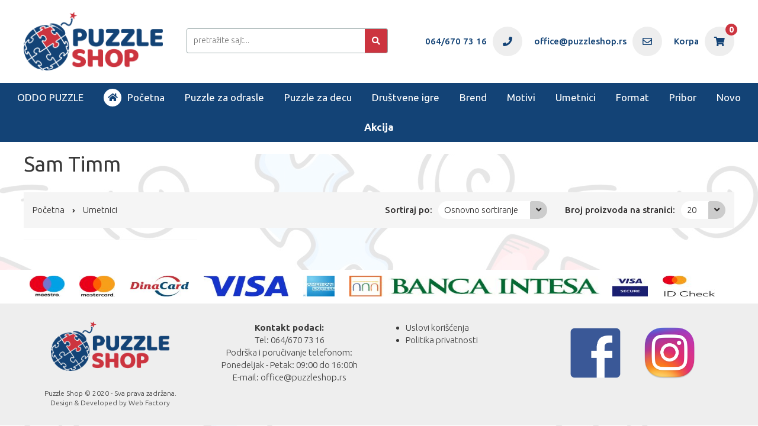

--- FILE ---
content_type: text/html; charset=UTF-8
request_url: https://www.puzzleshop.rs/sam-timm
body_size: 10283
content:
	<!doctype html>
	<html lang="sr">

	<head>
		<base href="https://www.puzzleshop.rs/">
		<meta charset="utf-8">
		<meta name="viewport" content="width=device-width, initial-scale=1">
		<meta name="theme-color" content="#134376">
		<title>Sam Timm</title>
								<link rel="canonical" href="https://www.puzzleshop.rs/sam-timm">
		<link href="img/favicon.ico" rel="shortcut icon" type="image/x-icon" />
		<link href="https://fonts.googleapis.com/css?family=Oswald:200,300,400,500,600,700|Ubuntu:300,400,500,700&display=swap&subset=latin-ext" rel="stylesheet">
		<link href="css/normalize.css" media="all" rel="stylesheet">
		<link href="css/responsive.css" media="all" rel="stylesheet">
		<link href="css/all.min.css" media="all" rel="stylesheet">
		<link href="css/owl.carousel.min.css" media="all" rel="stylesheet">
		<link href="css/magnifier.css" media="all" rel="stylesheet">
		<link href="css/magnific-popup.css" media="all" rel="stylesheet">
		<link href="css/hamburgers.css" media="all" rel="stylesheet">
		<link href="css/style.css?v=9" rel="stylesheet" type="text/css" media="screen">
		<link href="css/style-responsive.css?v=7" media="all" rel="stylesheet">
		<script src="js/jquery-3.4.1.min.js"></script>
		<script src="js/jquery-migrate-3.1.0.min.js"></script>
		<script src="js/cart.js?v=1"></script>
		<script src="js/jquery.cookie.js"></script>
		<script type='text/javascript' src='js/puzzlepopup.js?v=1'></script>
			<!-- Google tag (gtag.js) -->
	<script async src="https://www.googletagmanager.com/gtag/js?id=G-GLJ3YJ2JPP"></script>
	<script>
		window.dataLayer = window.dataLayer || [];

		function gtag() {
			dataLayer.push(arguments);
		}
		gtag('js', new Date());

		gtag('config', 'G-GLJ3YJ2JPP');
	</script>
	</head>
<body>
	<div id="preloader"></div>
    	<!-- Facebook Pixel Code -->
	<script>
		! function(f, b, e, v, n, t, s) {
			if (f.fbq) return;
			n = f.fbq = function() {
				n.callMethod ?
					n.callMethod.apply(n, arguments) : n.queue.push(arguments)
			};
			if (!f._fbq) f._fbq = n;
			n.push = n;
			n.loaded = !0;
			n.version = '2.0';
			n.queue = [];
			t = b.createElement(e);
			t.async = !0;
			t.src = v;
			s = b.getElementsByTagName(e)[0];
			s.parentNode.insertBefore(t, s)
		}(window, document, 'script',
			'https://connect.facebook.net/en_US/fbevents.js');
		fbq('init', '2342590402612741');
		fbq('track', 'PageView');
	</script>
	<noscript>
		<img height="1" width="1" style="display:none"
			src="https://www.facebook.com/tr?id=2342590402612741&ev=PageView&noscript=1" />
	</noscript>
	<!-- End Facebook Pixel Code -->
	<header>
		<div class="container">
			<div class="row">
				<div class="col-lg-24">
					<a href="../" class="headerLogo"><img src="img/puzzle-shop-header-logo.png" alt=""></a>
					<div class="hamburger hamburger--slider mobile toggleMenu">
						<div class="hamburger-box">
							<div class="hamburger-inner"></div>
						</div>
					</div>
					<form action="pretraga" id="searchForm" method="get">
						<input type="text" name="word" id="searchFormInput" placeholder="pretražite sajt..." autocomplete="off">
						<input name="filMod" id="filMod" value="" type="hidden">
						<div id="pojam" class="filterBox"></div>
						<button><i class="fa fa-search"></i></button>
					</form>
						<a class="infoHolder" href="korpa">
		<i class="fas fa-shopping-cart icon">
			<span class="qty" id="wfCartQty">0</span>
		</i>
		<span class="text">Korpa</span>
	</a>
					<a class="infoHolder" href="mailto:office@puzzleshop.rs">
						<i class="far fa-envelope icon"></i>
						<span class="text">office@puzzleshop.rs</span>
					</a>
					<a class="infoHolder" href="tel:+381646707316">
						<i class="fas fa-phone icon"></i>
						<span class="text">064/670 73 16</span>
					</a>
					<a class="infoHolder" href="../">
						<i class="fas fa-home icon mobile"></i>
					</a>
				</div>
			</div>
		</div>
		<nav>
				<ul class="headerMenu nonMobile">
		<li><a href="oddo-puzzles">ODDO PUZZLE</a></li>
		<li><a href="../"><i class="fas fa-home"></i> Početna</a></li>
		<li style="display:none;"><a href="korpa"><i class="fas fa-shopping-cart icon"></i>Korpa<span class="qty" id="wfCartQty">0</span></a></li>

		<li class="mobileMainLink"><a href="puzzle-za-odrasle">Puzzle za odrasle</a><i class="fas fa-arrow-right mobile"></i>
							<ul class="subMenu">
											<li><a href="muzejske-puzzle" title="Muzejske puzzle - Puzzle Shop">Muzejske puzzle</a></li>
										<li><a href="puzzle-do-499-delova" title="Puzzle do 499 delova - Puzzle Shop">Puzzle do 499 delova</a></li>
										<li><a href="puzzle-od-500-do-999-delova" title="Puzzle od 500 do 999 delova - Puzzle Shop">Puzzle od 500 do 999 delova</a></li>
										<li><a href="puzzle-1000-delova" title="Puzzle 1000 delova - Puzzle Shop">Puzzle 1000 delova</a></li>
										<li><a href="puzzle-1500-delova" title="Puzzle 1500 delova - Puzzle Shop">Puzzle 1500 delova</a></li>
										<li><a href="puzzle-2000-do-5000-delova" title="Puzzle 2000 do 5000 delova - Puzzle Shop">Puzzle 2000 do 5000 delova</a></li>
										<li><a href="puzzle-6000-i-vise-delova" title="Puzzle 6000 i više delova - Puzzle Shop">Puzzle 6000 i više delova</a></li>
										<li><a href="3-d-puzzle-i-mozgalice" title="3D Puzzle i Mozgalice - Puzzle Shop">3D Puzzle i Mozgalice</a></li>
				</ul>		</li>
		<li class="mobileMainLink"><a href="decije-puzzle">Puzzle za decu</a><i class="fas fa-arrow-right mobile"></i>
							<ul class="subMenu">
											<li><a href="podne-puzzle" title="Mekane podne puzzle - Puzzle Shop">Mekane podne puzzle</a></li>
										<li><a href="decije-puzzle-do-50-delova" title="Dečije puzzle do 50 delova - Puzzle Shop">Dečije puzzle do 50 delova</a></li>
										<li><a href="decije-puzzle-od-50-do-99-delova" title="Dečije puzzle od 50 do 99 delova - Puzzle Shop">Dečije puzzle od 50 do 99 delova</a></li>
										<li><a href="decije-puzzle-od-100-do-150-delova" title="Dečije puzzle od 100 do 150 delova - Puzzle Shop">Dečije puzzle od 100 do 150 delova</a></li>
										<li><a href="decije-puzzle-od-150-do-500-delova" title="Dečije puzzle od 150 do 500 delova - Puzzle Shop">Dečije puzzle od 150 do 500 delova</a></li>
										<li><a href="decije-puzzle-preko-500-delova" title="Dečije puzzle preko 500 delova - Puzzle Shop">Dečije puzzle preko 500 delova</a></li>
										<li><a href="decije-puzzle-2-u-1-3-u-1-i-4-u-1" title="Dečije puzzle  2 u 1, 3 u 1  i  4 u 1 - Puzzle Shop">Dečije puzzle  2 u 1, 3 u 1  i  4 u 1</a></li>
				</ul>		</li>
		<li class="mobileMainLink"><a href="drustvene-igre">Društvene igre</a></li>
		<li class="mobileMainLink"><a href="brendovi">Brend</a><i class="fas fa-arrow-right mobile"></i>
							<ul class="subMenu">
					<li><a href="oddo-puzzles" title="Oddo Puzzle - Puzzle Shop" class="transition2s">ODDO PUZZLE</a></li>
											<li><a href="ambassador" title="Ambassador - Puzzle Shop">Ambassador</a></li>
										<li><a href="art-puzzle" title="Art puzzle - Puzzle Shop">Art puzzle</a></li>
										<li><a href="blue-focus" title="Blue Focus - Puzzle Shop">Blue Focus</a></li>
										<li><a href="bluebird" title="Bluebird - Puzzle Shop">Bluebird</a></li>
										<li><a href="boardcubator" title="Boardcubator - Puzzle Shop">Boardcubator</a></li>
										<li><a href="castorland" title="Castorland - Puzzle Shop">Castorland</a></li>
										<li><a href="clementoni-puzzla" title="Clementoni - Puzzle Shop">Clementoni</a></li>
										<li><a href="cubicfun-3d-puzzle" title="CubicFun 3D Puzzle - Puzzle Shop">CubicFun 3D Puzzle</a></li>
										<li><a href="dtoys" title="DToys - Puzzle Shop">DToys</a></li>
										<li><a href="educa" title="Educa - Puzzle Shop">Educa</a></li>
										<li><a href="eugy" title="EUGY - Puzzle Shop">EUGY</a></li>
										<li><a href="eurographics" title="Eurographics - Puzzle Shop">Eurographics</a></li>
										<li><a href="exploding-kittens" title="Exploding Kittens - Puzzle Shop">Exploding Kittens</a></li>
										<li><a href="heye" title="Heye - Puzzle Shop">Heye</a></li>
										<li><a href="libellud" title="Libellud - Puzzle Shop">Libellud</a></li>
										<li><a href="lisciani" title="Lisciani  - Puzzle Shop">Lisciani </a></li>
										<li><a href="prime-3d" title="Prime 3D - Puzzle Shop">Prime 3D</a></li>
										<li><a href="ravensburger" title="Ravensburger - Puzzle Shop">Ravensburger</a></li>
										<li><a href="revell" title="Revell - Puzzle Shop">Revell</a></li>
										<li><a href="schmidt" title="Schmidt - Puzzle Shop">Schmidt</a></li>
										<li><a href="thinkfun" title="Thinkfun - Puzzle Shop">Thinkfun</a></li>
										<li><a href="trefl" title="Trefl - Puzzle Shop">Trefl</a></li>
										<li><a href="zygomatic" title="Zygomatic - Puzzle Shop">Zygomatic</a></li>
				</ul>		</li>
		<li class="mobileMainLink"><a href="motivi">Motivi</a><i class="fas fa-arrow-right mobile"></i>
							<ul class="subMenu">
											<li><a href="comics" title="Comics - Puzzle Shop">Comics</a></li>
										<li><a href="cvece-i-mrtva-priroda" title="Cveće i mrtva priroda - Puzzle Shop">Cveće i mrtva priroda</a></li>
										<li><a href="dekoracija-i-predmeti" title="Dekoracija i predmeti - Puzzle Shop">Dekoracija i predmeti</a></li>
										<li><a href="disney-likovi" title="Disney likovi i likovi iz crtanog filma - Puzzle Shop">Disney likovi i likovi iz crtanog filma</a></li>
										<li><a href="fantastika-i-mitovi" title="Fantastika i Mitovi - Puzzle Shop">Fantastika i Mitovi</a></li>
										<li><a href="gradovi-i-gradjevine" title="Gradovi i građevine - Puzzle Shop">Gradovi i građevine</a></li>
										<li><a href="hrana-i-pice" title="Hrana i Piće - Puzzle Shop">Hrana i Piće</a></li>
										<li><a href="mape-i-karte" title="Mape i karte - Puzzle Shop">Mape i karte</a></li>
										<li><a href="nauka-i-edukacija" title="Nauka i edukacija - Puzzle Shop">Nauka i edukacija</a></li>
										<li><a href="portreti-i-ljudske-figure" title="Portreti i ljudske figure - Puzzle Shop">Portreti i ljudske figure</a></li>
										<li><a href="prevozna-sredstva" title="Prevozna sredstva - Puzzle Shop">Prevozna sredstva</a></li>
										<li><a href="priroda-i-pejzazi" title="Priroda i Pejzaži - Puzzle Shop">Priroda i Pejzaži</a></li>
										<li><a href="retro-i-nostalgija" title="Retro i nostalgija - Puzzle Shop">Retro i nostalgija</a></li>
										<li><a href="umetnost" title="Umetnost - Puzzle Shop">Umetnost</a></li>
										<li><a href="zivotinje" title="Životinje - Puzzle Shop">Životinje</a></li>
				</ul>		</li>
		<li class="mobileMainLink"><a href="umetnici">Umetnici</a><i class="fas fa-arrow-right mobile"></i>
							<ul class="subMenu">
											<li><a href="adrian-chesterman" title="Adrian Chesterman - Puzzle Shop">Adrian Chesterman</a></li>
										<li><a href="aimee-stewart" title="Aimee Stewart - Puzzle Shop">Aimee Stewart</a></li>
										<li><a href="alexandre-clerisse" title="Alexandre Clerisse - Puzzle Shop">Alexandre Clerisse</a></li>
										<li><a href="alphonse-mucha" title="Alphonse Mucha - Puzzle Shop">Alphonse Mucha</a></li>
										<li><a href="andy-kehoe" title="Andy Kehoe - Puzzle Shop">Andy Kehoe</a></li>
										<li><a href="andy-thomasa" title="Andy Thomasa - Puzzle Shop">Andy Thomasa</a></li>
										<li><a href="anne-stokes" title="Anne Stokes - Puzzle Shop">Anne Stokes</a></li>
										<li><a href="arcimboldo-giuseppe" title="Arcimboldo Giuseppe - Puzzle Shop">Arcimboldo Giuseppe</a></li>
										<li><a href="august-macke" title="August Macke - Puzzle Shop">August Macke</a></li>
										<li><a href="bob-coonts" title="Bob Coonts - Puzzle Shop">Bob Coonts</a></li>
										<li><a href="camille-pissaro" title="Camille Pissaro - Puzzle Shop">Camille Pissaro</a></li>
										<li><a href="canaletto" title="Canaletto - Puzzle Shop">Canaletto</a></li>
										<li><a href="charlotte-gibb" title="Charlotte Gibb - Puzzle Shop">Charlotte Gibb</a></li>
										<li><a href="christoph-schone" title="Christoph Schone - Puzzle Shop">Christoph Schone</a></li>
										<li><a href="chuck-pinson" title="Chuck Pinson - Puzzle Shop">Chuck Pinson</a></li>
										<li><a href="claude-monet" title="Claude Monet - Puzzle Shop">Claude Monet</a></li>
										<li><a href="cris-ortega" title="Cris Ortega - Puzzle Shop">Cris Ortega</a></li>
										<li><a href="cuca-sokic" title="Cuca Sokić - Puzzle Shop">Cuca Sokić</a></li>
										<li><a href="daniel-kevin" title="Daniel Kevin - Puzzle Shop">Daniel Kevin</a></li>
										<li><a href="david-maclean" title="David Maclean - Puzzle Shop">David Maclean</a></li>
										<li><a href="david-teniers-the-younger" title="David Teniers the Younger - Puzzle Shop">David Teniers the Younger</a></li>
										<li><a href="dean-russo" title="Dean Russo - Puzzle Shop">Dean Russo</a></li>
										<li><a href="degano" title="Degano - Puzzle Shop">Degano</a></li>
										<li><a href="diego-rivera" title="Diego Rivera - Puzzle Shop">Diego Rivera</a></li>
										<li><a href="diego-velazquez" title="Diego Velazquez - Puzzle Shop">Diego Velazquez</a></li>
										<li><a href="dominic-davison" title="Dominic Davison - Puzzle Shop">Dominic Davison</a></li>
										<li><a href="edgar-degas" title="Edgar Degas - Puzzle Shop">Edgar Degas</a></li>
										<li><a href="edmund-blair-leighton" title="Edmund Blair Leighton - Puzzle Shop">Edmund Blair Leighton</a></li>
										<li><a href="edouard-manet" title="Édouard Manet - Puzzle Shop">Édouard Manet</a></li>
										<li><a href="edvard-munch" title="Edvard Munch - Puzzle Shop">Edvard Munch</a></li>
										<li><a href="egon-schiele" title="Egon Schiele - Puzzle Shop">Egon Schiele</a></li>
										<li><a href="francesko-hayez" title="Francesko Hayez - Puzzle Shop">Francesko Hayez</a></li>
										<li><a href="franz-marc" title="Franz Marc - Puzzle Shop">Franz Marc</a></li>
										<li><a href="frederic-leighton" title="Frederic Leighton - Puzzle Shop">Frederic Leighton</a></li>
										<li><a href="frida-kahlo" title="Frida Kahlo - Puzzle Shop">Frida Kahlo</a></li>
										<li><a href="georges-seurat" title="Georges Seurat - Puzzle Shop">Georges Seurat</a></li>
										<li><a href="giovanni-paolo-panini" title="Giovanni Paolo Panini - Puzzle Shop">Giovanni Paolo Panini</a></li>
										<li><a href="guillermo-mordillo" title="Guillermo Mordillo - Puzzle Shop">Guillermo Mordillo</a></li>
										<li><a href="guiseppe-pellizza-da-volpedo" title="Guiseppe Pellizza da Volpedo - Puzzle Shop">Guiseppe Pellizza da Volpedo</a></li>
										<li><a href="gustav-klimt" title="Gustav Klimt - Puzzle Shop">Gustav Klimt</a></li>
										<li><a href="haruo-takino" title="Haruo Takino - Puzzle Shop">Haruo Takino</a></li>
										<li><a href="haruyo-morita" title="Haruyo Morita  - Puzzle Shop">Haruyo Morita </a></li>
										<li><a href="heironymus-bosch" title="Heironymus Bosch - Puzzle Shop">Heironymus Bosch</a></li>
										<li><a href="henri-rousseau" title="Henri Rousseau - Puzzle Shop">Henri Rousseau</a></li>
										<li><a href="hieronymus-francken" title="Hieronymus Francken - Puzzle Shop">Hieronymus Francken</a></li>
										<li><a href="hokusai-katsushika" title="Hokusai Katsushika - Puzzle Shop">Hokusai Katsushika</a></li>
										<li><a href="howard-miller" title="Howard Miller - Puzzle Shop">Howard Miller</a></li>
										<li><a href="humbolt" title="Humbolt - Puzzle Shop">Humbolt</a></li>
										<li><a href="hundertwasser-friedensreich" title="Hundertwasser Friedensreich - Puzzle Shop">Hundertwasser Friedensreich</a></li>
										<li><a href="ilona-reny" title="Ilona Reny - Puzzle Shop">Ilona Reny</a></li>
										<li><a href="jacques-louis-david" title="Jacques-Louis David - Puzzle Shop">Jacques-Louis David</a></li>
										<li><a href="jan-brueghel-the-elder" title="Jan Brueghel the Elder  - Puzzle Shop">Jan Brueghel the Elder </a></li>
										<li><a href="jan-van-huysum" title="Jan Van Huysum - Puzzle Shop">Jan Van Huysum</a></li>
										<li><a href="jean-jacques-loup" title="Jean-Jacques Loup - Puzzle Shop">Jean-Jacques Loup</a></li>
										<li><a href="jeremiah-ketner" title="Jeremiah Ketner - Puzzle Shop">Jeremiah Ketner</a></li>
										<li><a href="johan-potma" title="Johan Potma - Puzzle Shop">Johan Potma</a></li>
										<li><a href="johannes-vermeer" title="Johannes Vermeer - Puzzle Shop">Johannes Vermeer</a></li>
										<li><a href="john-william-waterhouse" title="John William Waterhouse - Puzzle Shop">John William Waterhouse</a></li>
										<li><a href="johnny-cheuk" title="Johnny Cheuk - Puzzle Shop">Johnny Cheuk</a></li>
										<li><a href="katarina-ivanovic" title="Katarina Ivanović  - Puzzle Shop">Katarina Ivanović </a></li>
										<li><a href="keith-haring" title="Keith Haring - Puzzle Shop">Keith Haring</a></li>
										<li><a href="kosta-hakman" title="Kosta Hakman  - Puzzle Shop">Kosta Hakman </a></li>
										<li><a href="kosta-milicevic" title="Kosta Miličević - Puzzle Shop">Kosta Miličević</a></li>
										<li><a href="leonardo-da-vinci" title="Leonardo da Vinci - Puzzle Shop">Leonardo da Vinci</a></li>
										<li><a href="lisa-parker" title="Lisa Parker - Puzzle Shop">Lisa Parker</a></li>
										<li><a href="marc-adamus" title="Marc Adamus - Puzzle Shop">Marc Adamus</a></li>
										<li><a href="marc-chagall" title="Marc Chagall - Puzzle Shop">Marc Chagall</a></li>
										<li><a href="marchetti-ciro" title="Marchetti Ciro - Puzzle Shop">Marchetti Ciro</a></li>
										<li><a href="marie-amalia-bartolini" title="Marie Amalia Bartolini - Puzzle Shop">Marie Amalia Bartolini</a></li>
										<li><a href="marino-degano" title="Marino Degano - Puzzle Shop">Marino Degano</a></li>
										<li><a href="marko-murat" title="Marko Murat - Puzzle Shop">Marko Murat</a></li>
										<li><a href="martin-johnson-heade" title="Martin Johnson Heade - Puzzle Shop">Martin Johnson Heade</a></li>
										<li><a href="mateo-dineen" title="Mateo Dineen - Puzzle Shop">Mateo Dineen</a></li>
										<li><a href="mia-charro" title="Mia Charro - Puzzle Shop">Mia Charro</a></li>
										<li><a href="michael-ryba" title="Michael Ryba - Puzzle Shop">Michael Ryba</a></li>
										<li><a href="michelangelo" title="Michelangelo - Puzzle Shop">Michelangelo</a></li>
										<li><a href="milan-konjovic" title="Milan Konjović - Puzzle Shop">Milan Konjović</a></li>
										<li><a href="milan-milovanovic" title="Milan Milovanović  - Puzzle Shop">Milan Milovanović </a></li>
										<li><a href="milan-tucovic" title="Milan Tucović - Puzzle Shop">Milan Tucović</a></li>
										<li><a href="milena-pavlovic-barilli" title="Milena Pavlović Barilli - Puzzle Shop">Milena Pavlović Barilli</a></li>
										<li><a href="milic-od-macve" title="Milić od Mačve - Puzzle Shop">Milić od Mačve</a></li>
										<li><a href="miodrag-protic" title="Miodrag Protić  - Puzzle Shop">Miodrag Protić </a></li>
										<li><a href="miro-joan" title="Miro Joan - Puzzle Shop">Miro Joan</a></li>
										<li><a href="moy-mackay" title="Moy Mackay - Puzzle Shop">Moy Mackay</a></li>
										<li><a href="nadezda-petrovic" title="Nadežda Petrović - Puzzle Shop">Nadežda Petrović</a></li>
										<li><a href="nene-thomas" title="Nene Thomas - Puzzle Shop">Nene Thomas</a></li>
										<li><a href="paolo-veronese" title="Paolo Veronese - Puzzle Shop">Paolo Veronese</a></li>
										<li><a href="parker-greenfield" title="Parker Greenfield - Puzzle Shop">Parker Greenfield</a></li>
										<li><a href="patricia-bourque " title="Patricia Bourque  - Puzzle Shop">Patricia Bourque </a></li>
										<li><a href="paul-gauguin" title="Paul Gauguin - Puzzle Shop">Paul Gauguin</a></li>
										<li><a href="paul-klee" title="Paul Klee - Puzzle Shop">Paul Klee</a></li>
										<li><a href="pavle-paja-jovanovic" title="Pavle Paja Jovanović - Puzzle Shop">Pavle Paja Jovanović</a></li>
										<li><a href="persis-clayton-weirs" title="Persis Clayton Weirs - Puzzle Shop">Persis Clayton Weirs</a></li>
										<li><a href="petar-dobrovic" title="Petar Dobrović  - Puzzle Shop">Petar Dobrović </a></li>
										<li><a href="petar-lubarda" title="Petar Lubarda - Puzzle Shop">Petar Lubarda</a></li>
										<li><a href="pierre-auguste-renoir" title="Pierre-Auguste Renoir - Puzzle Shop">Pierre-Auguste Renoir</a></li>
										<li><a href="pieter-bruegel-the-elder" title="Pieter Bruegel the Elder - Puzzle Shop">Pieter Bruegel the Elder</a></li>
										<li><a href="pieter-brueghel-the-younger" title="Pieter Brueghel the Younger - Puzzle Shop">Pieter Brueghel the Younger</a></li>
										<li><a href="raffaello" title="Raffaello - Puzzle Shop">Raffaello</a></li>
										<li><a href="rajko-zigic" title="Rajko Zigic - Puzzle Shop">Rajko Zigic</a></li>
										<li><a href="rembrandt-van-rijn" title="Rembrandt Van Rijn - Puzzle Shop">Rembrandt Van Rijn</a></li>
										<li><a href="rene-magritte" title="Rene Magritte - Puzzle Shop">Rene Magritte</a></li>
										<li><a href="robert-delaunay" title="Robert Delaunay - Puzzle Shop">Robert Delaunay</a></li>
										<li><a href="roger-blachon" title="Roger Blachon - Puzzle Shop">Roger Blachon</a></li>
										<li><a href="rosemary-millette" title="Rosemary Millette - Puzzle Shop">Rosemary Millette</a></li>
										<li><a href="rosina-wachtmeisters" title="Rosina Wachtmeisters - Puzzle Shop">Rosina Wachtmeisters</a></li>
										<li><a href="sally-rich" title="Sally Rich - Puzzle Shop">Sally Rich</a></li>
										<li><a href="salvador-dali" title="Salvador Dali - Puzzle Shop">Salvador Dali</a></li>
										<li><a href="sam-park" title="Sam Park - Puzzle Shop">Sam Park</a></li>
										<li><a href="sam-timm" title="Sam Timm - Puzzle Shop">Sam Timm</a></li>
										<li><a href="sandro-botticelli" title="Sandro Botticelli - Puzzle Shop">Sandro Botticelli</a></li>
										<li><a href="sava-sumanovic" title="Sava Šumanović - Puzzle Shop">Sava Šumanović</a></li>
										<li><a href="severin-roesen" title="Severin Roesen - Puzzle Shop">Severin Roesen</a></li>
										<li><a href="shvaiko-viktor" title="Shvaiko Viktor - Puzzle Shop">Shvaiko Viktor</a></li>
										<li><a href="stevan-aleksic" title="Stevan Aleksić  - Puzzle Shop">Stevan Aleksić </a></li>
										<li><a href="steve-crisp" title="Steve Crisp - Puzzle Shop">Steve Crisp</a></li>
										<li><a href="t-a-steinlen" title="T.A.Steinlen - Puzzle Shop">T.A.Steinlen</a></li>
										<li><a href="taliah-lempert" title="Taliah Lempert - Puzzle Shop">Taliah Lempert</a></li>
										<li><a href="tamara-de-lempicka" title="Tamara de Lempicka - Puzzle Shop">Tamara de Lempicka</a></li>
										<li><a href="thomas-kinkade" title="Thomas Kinkade - Puzzle Shop">Thomas Kinkade</a></li>
										<li><a href="turnowsky" title="Turnowsky - Puzzle Shop">Turnowsky</a></li>
										<li><a href="uros-predic" title="Uroš Predić  - Puzzle Shop">Uroš Predić </a></li>
										<li><a href="victoria-frances" title="Victoria Frances - Puzzle Shop">Victoria Frances</a></li>
										<li><a href="van-gogh" title="Vincent Van Gogh - Puzzle Shop">Vincent Van Gogh</a></li>
										<li><a href="vlaho-bukovac" title="Vlaho Bukovac - Puzzle Shop">Vlaho Bukovac</a></li>
										<li><a href="vojislav-jakic" title="Vojislav Jakić  - Puzzle Shop">Vojislav Jakić </a></li>
										<li><a href="voka" title="Voka - Puzzle Shop">Voka</a></li>
										<li><a href="wassily-kandinsky" title="Wassily Kandinsky - Puzzle Shop">Wassily Kandinsky</a></li>
										<li><a href="william-adolphe-bouguereau" title="William Adolphe Bouguereau - Puzzle Shop">William Adolphe Bouguereau</a></li>
										<li><a href="zora-petrovic" title="Zora Petrović  - Puzzle Shop">Zora Petrović </a></li>
										<li><a href="zozoville-gallery" title="Zozoville Gallery - Puzzle Shop">Zozoville Gallery</a></li>
				</ul>		</li>
		<li class="mobileMainLink"><a href="format">Format</a><i class="fas fa-arrow-right mobile"></i>
							<ul class="subMenu">
											<li><a href="3d-puzzle" title="3D Puzzle i Mozgalice - Puzzle Shop">3D Puzzle i Mozgalice</a></li>
										<li><a href="floor-puzzle" title="Floor puzzle - Puzzle Shop">Floor puzzle</a></li>
										<li><a href="frame-puzzle" title="Frame puzzle - Puzzle Shop">Frame puzzle</a></li>
										<li><a href="mekane-podne-puzzle" title="Mekane podne puzzle - Puzzle Shop">Mekane podne puzzle</a></li>
										<li><a href="okrugle" title="Okrugle - Puzzle Shop">Okrugle</a></li>
										<li><a href="panorama-puzzle" title="Panorama puzzle - Puzzle Shop">Panorama puzzle</a></li>
										<li><a href="square-puzzle" title="Square puzzle - Puzzle Shop">Square puzzle</a></li>
										<li><a href="standardni" title="Standardni  - Puzzle Shop">Standardni </a></li>
										<li><a href="vertikalne" title="Vertikalne - Puzzle Shop">Vertikalne</a></li>
				</ul>		</li>
		<li class="mobileMainLink"><a href="pribor">Pribor</a><i class="fas fa-arrow-right mobile"></i>
							<ul class="subMenu">
											<li><a href="lepak-za-puzzle" title="Lepak za puzzle - Puzzle Shop">Lepak za puzzle</a></li>
										<li><a href="podloge-za-puzzle" title="Podloge za puzzle - Puzzle Shop">Podloge za puzzle</a></li>
										<li><a href="sorter-za-puzzle" title="Sorter za puzzle - Puzzle Shop">Sorter za puzzle</a></li>
				</ul>		</li>

		<li><a href="novo">Novo</a></li>

		<li><a href="akcija" class="bg-a"><strong>Akcija</strong></a> </li>
	</ul>
	<div class='row headerMenu mobile'>
    	<div class='col-lg-24'>
			<div class='headerMenuHolder'>
			<ul class='mobileHeaderMenu'>
				<li><a href='oddo-puzzles' class='mainLink'>ODDO PUZZLE</a></li>
				<li><a href='./' class='mainLink'>Početna</a></li>
				<li class='mobileMainLink'><a href='puzzle-za-odrasle' class='mainLink'>Puzzle za odrasle</a><i class='fa fa-chevron-right arrow'></i></li>
                <div class='mobileSubLinksHolder'>
					<li class='back'><i class='fa fa-chevron-left arrow'></i> Sve kategorije</li><li class='mobileMainLink'><a href='muzejske-puzzle' class='uvuceno01'>Muzejske puzzle</a></li><li class='mobileMainLink'><a href='puzzle-do-499-delova' class='uvuceno01'>Puzzle do 499 delova</a></li><li class='mobileMainLink'><a href='puzzle-od-500-do-999-delova' class='uvuceno01'>Puzzle od 500 do 999 delova</a></li><li class='mobileMainLink'><a href='puzzle-1000-delova' class='uvuceno01'>Puzzle 1000 delova</a></li><li class='mobileMainLink'><a href='puzzle-1500-delova' class='uvuceno01'>Puzzle 1500 delova</a></li><li class='mobileMainLink'><a href='puzzle-2000-do-5000-delova' class='uvuceno01'>Puzzle 2000 do 5000 delova</a></li><li class='mobileMainLink'><a href='puzzle-6000-i-vise-delova' class='uvuceno01'>Puzzle 6000 i više delova</a></li><li class='mobileMainLink'><a href='3-d-puzzle-i-mozgalice' class='uvuceno01'>3D Puzzle i Mozgalice</a></li></div>
                <li class='mobileMainLink'><a href='decije-puzzle' class='mainLink'>Puzzle za decu</a><i class='fa fa-chevron-right arrow'></i></li>
                <div class='mobileSubLinksHolder'>
					<li class='back'><i class='fa fa-chevron-left arrow'></i> Sve kategorije</li><li><a href='podne-puzzle' class='uvuceno01'>Mekane podne puzzle</a></li>
<li><a href='decije-puzzle-do-50-delova' class='uvuceno01'>Dečije puzzle do 50 delova</a></li>
<li><a href='decije-puzzle-od-50-do-99-delova' class='uvuceno01'>Dečije puzzle od 50 do 99 delova</a></li>
<li><a href='decije-puzzle-od-100-do-150-delova' class='uvuceno01'>Dečije puzzle od 100 do 150 delova</a></li>
<li><a href='decije-puzzle-od-150-do-500-delova' class='uvuceno01'>Dečije puzzle od 150 do 500 delova</a></li>
<li><a href='decije-puzzle-preko-500-delova' class='uvuceno01'>Dečije puzzle preko 500 delova</a></li>
<li><a href='decije-puzzle-2-u-1-3-u-1-i-4-u-1' class='uvuceno01'>Dečije puzzle  2 u 1, 3 u 1  i  4 u 1</a></li>
</div>
				<li class='mobileMainLink'><a href='drustvene-igre' class='mainLink'>Društvene igre</a></li>
                <li class='mobileMainLink'><a href='brendovi' class='mainLink'>Brend</a><i class='fa fa-chevron-right arrow'></i></li>
                <div class='mobileSubLinksHolder'>
					<li class='back'><i class='fa fa-chevron-left arrow'></i> Sve kategorije</li><li><a href='oddo-puzzles' class='uvuceno01'>ODDO PUZZLE</a></li><li><a href='ambassador' class='uvuceno01'>Ambassador</a></li>
<li><a href='art-puzzle' class='uvuceno01'>Art puzzle</a></li>
<li><a href='blue-focus' class='uvuceno01'>Blue Focus</a></li>
<li><a href='bluebird' class='uvuceno01'>Bluebird</a></li>
<li><a href='boardcubator' class='uvuceno01'>Boardcubator</a></li>
<li><a href='castorland' class='uvuceno01'>Castorland</a></li>
<li><a href='clementoni-puzzla' class='uvuceno01'>Clementoni</a></li>
<li><a href='cubicfun-3d-puzzle' class='uvuceno01'>CubicFun 3D Puzzle</a></li>
<li><a href='dtoys' class='uvuceno01'>DToys</a></li>
<li><a href='educa' class='uvuceno01'>Educa</a></li>
<li><a href='eugy' class='uvuceno01'>EUGY</a></li>
<li><a href='eurographics' class='uvuceno01'>Eurographics</a></li>
<li><a href='exploding-kittens' class='uvuceno01'>Exploding Kittens</a></li>
<li><a href='heye' class='uvuceno01'>Heye</a></li>
<li><a href='libellud' class='uvuceno01'>Libellud</a></li>
<li><a href='lisciani' class='uvuceno01'>Lisciani </a></li>
<li><a href='prime-3d' class='uvuceno01'>Prime 3D</a></li>
<li><a href='ravensburger' class='uvuceno01'>Ravensburger</a></li>
<li><a href='revell' class='uvuceno01'>Revell</a></li>
<li><a href='schmidt' class='uvuceno01'>Schmidt</a></li>
<li><a href='thinkfun' class='uvuceno01'>Thinkfun</a></li>
<li><a href='trefl' class='uvuceno01'>Trefl</a></li>
<li><a href='zygomatic' class='uvuceno01'>Zygomatic</a></li>
</div>
				<li class='mobileMainLink'><a href='motivi' class='mainLink'>Motivi</a><i class='fa fa-chevron-right arrow'></i></li>
                <div class='mobileSubLinksHolder'>
					<li class='back'><i class='fa fa-chevron-left arrow'></i> Sve kategorije</li><li><a href='comics' class='uvuceno01'>Comics</a></li>
<li><a href='cvece-i-mrtva-priroda' class='uvuceno01'>Cveće i mrtva priroda</a></li>
<li><a href='dekoracija-i-predmeti' class='uvuceno01'>Dekoracija i predmeti</a></li>
<li><a href='disney-likovi' class='uvuceno01'>Disney likovi i likovi iz crtanog filma</a></li>
<li><a href='fantastika-i-mitovi' class='uvuceno01'>Fantastika i Mitovi</a></li>
<li><a href='gradovi-i-gradjevine' class='uvuceno01'>Gradovi i građevine</a></li>
<li><a href='hrana-i-pice' class='uvuceno01'>Hrana i Piće</a></li>
<li><a href='mape-i-karte' class='uvuceno01'>Mape i karte</a></li>
<li><a href='nauka-i-edukacija' class='uvuceno01'>Nauka i edukacija</a></li>
<li><a href='portreti-i-ljudske-figure' class='uvuceno01'>Portreti i ljudske figure</a></li>
<li><a href='prevozna-sredstva' class='uvuceno01'>Prevozna sredstva</a></li>
<li><a href='priroda-i-pejzazi' class='uvuceno01'>Priroda i Pejzaži</a></li>
<li><a href='retro-i-nostalgija' class='uvuceno01'>Retro i nostalgija</a></li>
<li><a href='umetnost' class='uvuceno01'>Umetnost</a></li>
<li><a href='zivotinje' class='uvuceno01'>Životinje</a></li>
</div>
				<li class='mobileMainLink'><a href='umetnici' class='mainLink'>Umetnici</a><i class='fa fa-chevron-right arrow'></i></li>
                <div class='mobileSubLinksHolder'>
					<li class='back'><i class='fa fa-chevron-left arrow'></i> Sve kategorije</li><li><a href='adrian-chesterman' class='uvuceno01'>Adrian Chesterman</a></li>
<li><a href='aimee-stewart' class='uvuceno01'>Aimee Stewart</a></li>
<li><a href='alexandre-clerisse' class='uvuceno01'>Alexandre Clerisse</a></li>
<li><a href='alphonse-mucha' class='uvuceno01'>Alphonse Mucha</a></li>
<li><a href='andy-kehoe' class='uvuceno01'>Andy Kehoe</a></li>
<li><a href='andy-thomasa' class='uvuceno01'>Andy Thomasa</a></li>
<li><a href='anne-stokes' class='uvuceno01'>Anne Stokes</a></li>
<li><a href='arcimboldo-giuseppe' class='uvuceno01'>Arcimboldo Giuseppe</a></li>
<li><a href='august-macke' class='uvuceno01'>August Macke</a></li>
<li><a href='bob-coonts' class='uvuceno01'>Bob Coonts</a></li>
<li><a href='camille-pissaro' class='uvuceno01'>Camille Pissaro</a></li>
<li><a href='canaletto' class='uvuceno01'>Canaletto</a></li>
<li><a href='charlotte-gibb' class='uvuceno01'>Charlotte Gibb</a></li>
<li><a href='christoph-schone' class='uvuceno01'>Christoph Schone</a></li>
<li><a href='chuck-pinson' class='uvuceno01'>Chuck Pinson</a></li>
<li><a href='claude-monet' class='uvuceno01'>Claude Monet</a></li>
<li><a href='cris-ortega' class='uvuceno01'>Cris Ortega</a></li>
<li><a href='cuca-sokic' class='uvuceno01'>Cuca Sokić</a></li>
<li><a href='daniel-kevin' class='uvuceno01'>Daniel Kevin</a></li>
<li><a href='david-maclean' class='uvuceno01'>David Maclean</a></li>
<li><a href='david-teniers-the-younger' class='uvuceno01'>David Teniers the Younger</a></li>
<li><a href='dean-russo' class='uvuceno01'>Dean Russo</a></li>
<li><a href='degano' class='uvuceno01'>Degano</a></li>
<li><a href='diego-rivera' class='uvuceno01'>Diego Rivera</a></li>
<li><a href='diego-velazquez' class='uvuceno01'>Diego Velazquez</a></li>
<li><a href='dominic-davison' class='uvuceno01'>Dominic Davison</a></li>
<li><a href='edgar-degas' class='uvuceno01'>Edgar Degas</a></li>
<li><a href='edmund-blair-leighton' class='uvuceno01'>Edmund Blair Leighton</a></li>
<li><a href='edouard-manet' class='uvuceno01'>Édouard Manet</a></li>
<li><a href='edvard-munch' class='uvuceno01'>Edvard Munch</a></li>
<li><a href='egon-schiele' class='uvuceno01'>Egon Schiele</a></li>
<li><a href='francesko-hayez' class='uvuceno01'>Francesko Hayez</a></li>
<li><a href='franz-marc' class='uvuceno01'>Franz Marc</a></li>
<li><a href='frederic-leighton' class='uvuceno01'>Frederic Leighton</a></li>
<li><a href='frida-kahlo' class='uvuceno01'>Frida Kahlo</a></li>
<li><a href='georges-seurat' class='uvuceno01'>Georges Seurat</a></li>
<li><a href='giovanni-paolo-panini' class='uvuceno01'>Giovanni Paolo Panini</a></li>
<li><a href='guillermo-mordillo' class='uvuceno01'>Guillermo Mordillo</a></li>
<li><a href='guiseppe-pellizza-da-volpedo' class='uvuceno01'>Guiseppe Pellizza da Volpedo</a></li>
<li><a href='gustav-klimt' class='uvuceno01'>Gustav Klimt</a></li>
<li><a href='haruo-takino' class='uvuceno01'>Haruo Takino</a></li>
<li><a href='haruyo-morita' class='uvuceno01'>Haruyo Morita </a></li>
<li><a href='heironymus-bosch' class='uvuceno01'>Heironymus Bosch</a></li>
<li><a href='henri-rousseau' class='uvuceno01'>Henri Rousseau</a></li>
<li><a href='hieronymus-francken' class='uvuceno01'>Hieronymus Francken</a></li>
<li><a href='hokusai-katsushika' class='uvuceno01'>Hokusai Katsushika</a></li>
<li><a href='howard-miller' class='uvuceno01'>Howard Miller</a></li>
<li><a href='humbolt' class='uvuceno01'>Humbolt</a></li>
<li><a href='hundertwasser-friedensreich' class='uvuceno01'>Hundertwasser Friedensreich</a></li>
<li><a href='ilona-reny' class='uvuceno01'>Ilona Reny</a></li>
<li><a href='jacques-louis-david' class='uvuceno01'>Jacques-Louis David</a></li>
<li><a href='jan-brueghel-the-elder' class='uvuceno01'>Jan Brueghel the Elder </a></li>
<li><a href='jan-van-huysum' class='uvuceno01'>Jan Van Huysum</a></li>
<li><a href='jean-jacques-loup' class='uvuceno01'>Jean-Jacques Loup</a></li>
<li><a href='jeremiah-ketner' class='uvuceno01'>Jeremiah Ketner</a></li>
<li><a href='johan-potma' class='uvuceno01'>Johan Potma</a></li>
<li><a href='johannes-vermeer' class='uvuceno01'>Johannes Vermeer</a></li>
<li><a href='john-william-waterhouse' class='uvuceno01'>John William Waterhouse</a></li>
<li><a href='johnny-cheuk' class='uvuceno01'>Johnny Cheuk</a></li>
<li><a href='katarina-ivanovic' class='uvuceno01'>Katarina Ivanović </a></li>
<li><a href='keith-haring' class='uvuceno01'>Keith Haring</a></li>
<li><a href='kosta-hakman' class='uvuceno01'>Kosta Hakman </a></li>
<li><a href='kosta-milicevic' class='uvuceno01'>Kosta Miličević</a></li>
<li><a href='leonardo-da-vinci' class='uvuceno01'>Leonardo da Vinci</a></li>
<li><a href='lisa-parker' class='uvuceno01'>Lisa Parker</a></li>
<li><a href='marc-adamus' class='uvuceno01'>Marc Adamus</a></li>
<li><a href='marc-chagall' class='uvuceno01'>Marc Chagall</a></li>
<li><a href='marchetti-ciro' class='uvuceno01'>Marchetti Ciro</a></li>
<li><a href='marie-amalia-bartolini' class='uvuceno01'>Marie Amalia Bartolini</a></li>
<li><a href='marino-degano' class='uvuceno01'>Marino Degano</a></li>
<li><a href='marko-murat' class='uvuceno01'>Marko Murat</a></li>
<li><a href='martin-johnson-heade' class='uvuceno01'>Martin Johnson Heade</a></li>
<li><a href='mateo-dineen' class='uvuceno01'>Mateo Dineen</a></li>
<li><a href='mia-charro' class='uvuceno01'>Mia Charro</a></li>
<li><a href='michael-ryba' class='uvuceno01'>Michael Ryba</a></li>
<li><a href='michelangelo' class='uvuceno01'>Michelangelo</a></li>
<li><a href='milan-konjovic' class='uvuceno01'>Milan Konjović</a></li>
<li><a href='milan-milovanovic' class='uvuceno01'>Milan Milovanović </a></li>
<li><a href='milan-tucovic' class='uvuceno01'>Milan Tucović</a></li>
<li><a href='milena-pavlovic-barilli' class='uvuceno01'>Milena Pavlović Barilli</a></li>
<li><a href='milic-od-macve' class='uvuceno01'>Milić od Mačve</a></li>
<li><a href='miodrag-protic' class='uvuceno01'>Miodrag Protić </a></li>
<li><a href='miro-joan' class='uvuceno01'>Miro Joan</a></li>
<li><a href='moy-mackay' class='uvuceno01'>Moy Mackay</a></li>
<li><a href='nadezda-petrovic' class='uvuceno01'>Nadežda Petrović</a></li>
<li><a href='nene-thomas' class='uvuceno01'>Nene Thomas</a></li>
<li><a href='paolo-veronese' class='uvuceno01'>Paolo Veronese</a></li>
<li><a href='parker-greenfield' class='uvuceno01'>Parker Greenfield</a></li>
<li><a href='patricia-bourque ' class='uvuceno01'>Patricia Bourque </a></li>
<li><a href='paul-gauguin' class='uvuceno01'>Paul Gauguin</a></li>
<li><a href='paul-klee' class='uvuceno01'>Paul Klee</a></li>
<li><a href='pavle-paja-jovanovic' class='uvuceno01'>Pavle Paja Jovanović</a></li>
<li><a href='persis-clayton-weirs' class='uvuceno01'>Persis Clayton Weirs</a></li>
<li><a href='petar-dobrovic' class='uvuceno01'>Petar Dobrović </a></li>
<li><a href='petar-lubarda' class='uvuceno01'>Petar Lubarda</a></li>
<li><a href='pierre-auguste-renoir' class='uvuceno01'>Pierre-Auguste Renoir</a></li>
<li><a href='pieter-bruegel-the-elder' class='uvuceno01'>Pieter Bruegel the Elder</a></li>
<li><a href='pieter-brueghel-the-younger' class='uvuceno01'>Pieter Brueghel the Younger</a></li>
<li><a href='raffaello' class='uvuceno01'>Raffaello</a></li>
<li><a href='rajko-zigic' class='uvuceno01'>Rajko Zigic</a></li>
<li><a href='rembrandt-van-rijn' class='uvuceno01'>Rembrandt Van Rijn</a></li>
<li><a href='rene-magritte' class='uvuceno01'>Rene Magritte</a></li>
<li><a href='robert-delaunay' class='uvuceno01'>Robert Delaunay</a></li>
<li><a href='roger-blachon' class='uvuceno01'>Roger Blachon</a></li>
<li><a href='rosemary-millette' class='uvuceno01'>Rosemary Millette</a></li>
<li><a href='rosina-wachtmeisters' class='uvuceno01'>Rosina Wachtmeisters</a></li>
<li><a href='sally-rich' class='uvuceno01'>Sally Rich</a></li>
<li><a href='salvador-dali' class='uvuceno01'>Salvador Dali</a></li>
<li><a href='sam-park' class='uvuceno01'>Sam Park</a></li>
<li><a href='sam-timm' class='uvuceno01'>Sam Timm</a></li>
<li><a href='sandro-botticelli' class='uvuceno01'>Sandro Botticelli</a></li>
<li><a href='sava-sumanovic' class='uvuceno01'>Sava Šumanović</a></li>
<li><a href='severin-roesen' class='uvuceno01'>Severin Roesen</a></li>
<li><a href='shvaiko-viktor' class='uvuceno01'>Shvaiko Viktor</a></li>
<li><a href='stevan-aleksic' class='uvuceno01'>Stevan Aleksić </a></li>
<li><a href='steve-crisp' class='uvuceno01'>Steve Crisp</a></li>
<li><a href='t-a-steinlen' class='uvuceno01'>T.A.Steinlen</a></li>
<li><a href='taliah-lempert' class='uvuceno01'>Taliah Lempert</a></li>
<li><a href='tamara-de-lempicka' class='uvuceno01'>Tamara de Lempicka</a></li>
<li><a href='thomas-kinkade' class='uvuceno01'>Thomas Kinkade</a></li>
<li><a href='turnowsky' class='uvuceno01'>Turnowsky</a></li>
<li><a href='uros-predic' class='uvuceno01'>Uroš Predić </a></li>
<li><a href='victoria-frances' class='uvuceno01'>Victoria Frances</a></li>
<li><a href='van-gogh' class='uvuceno01'>Vincent Van Gogh</a></li>
<li><a href='vlaho-bukovac' class='uvuceno01'>Vlaho Bukovac</a></li>
<li><a href='vojislav-jakic' class='uvuceno01'>Vojislav Jakić </a></li>
<li><a href='voka' class='uvuceno01'>Voka</a></li>
<li><a href='wassily-kandinsky' class='uvuceno01'>Wassily Kandinsky</a></li>
<li><a href='william-adolphe-bouguereau' class='uvuceno01'>William Adolphe Bouguereau</a></li>
<li><a href='zora-petrovic' class='uvuceno01'>Zora Petrović </a></li>
<li><a href='zozoville-gallery' class='uvuceno01'>Zozoville Gallery</a></li>
</div>
				<li class='mobileMainLink'><a href='format' class='mainLink'>Format</a><i class='fa fa-chevron-right arrow'></i></li>
                <div class='mobileSubLinksHolder'>
					<li class='back'><i class='fa fa-chevron-left arrow'></i> Sve kategorije</li><li><a href='3d-puzzle' class='uvuceno01'>3D Puzzle i Mozgalice</a></li>
<li><a href='floor-puzzle' class='uvuceno01'>Floor puzzle</a></li>
<li><a href='frame-puzzle' class='uvuceno01'>Frame puzzle</a></li>
<li><a href='mekane-podne-puzzle' class='uvuceno01'>Mekane podne puzzle</a></li>
<li><a href='okrugle' class='uvuceno01'>Okrugle</a></li>
<li><a href='panorama-puzzle' class='uvuceno01'>Panorama puzzle</a></li>
<li><a href='square-puzzle' class='uvuceno01'>Square puzzle</a></li>
<li><a href='standardni' class='uvuceno01'>Standardni </a></li>
<li><a href='vertikalne' class='uvuceno01'>Vertikalne</a></li>
</div>
				<li class='mobileMainLink'><a href='pribor' class='mainLink'>Pribor</a><i class='fa fa-chevron-right arrow'></i></li>
                <div class='mobileSubLinksHolder'>
					<li class='back'><i class='fa fa-chevron-left arrow'></i> Sve kategorije</li><li><a href='lepak-za-puzzle' class='uvuceno01'>Lepak za puzzle</a></li>
<li><a href='podloge-za-puzzle' class='uvuceno01'>Podloge za puzzle</a></li>
<li><a href='sorter-za-puzzle' class='uvuceno01'>Sorter za puzzle</a></li>
</div>
				<li><a href='novo' class='mainLink'>Novo</a></li>
                <li><a href='akcija' class='mainLink'>Akcija</a></li></ul>
			</div>
        </div>
    </div>		</nav>
	</header>
    <main>
        <div class="container">
            		<div class="row">
			<div class="col-lg-24">
				<h1 class="h1">Sam Timm<span class="productNo nonMobile"></span></h1>
							</div>
		</div>
		<div class="row">
				<div class="col-lg-24">
					<div class="topFiltersHolder">
						<div class="breadcrumb">
							<a href="./" title="Puzle Shop">Početna</a>
							<i class="fa fa-angle-right"></i> 
							<a href="umetnici" title="Umetnici - Puzzle Shop">Umetnici</a>
						</div>
						<div class="filterItem">
							<p class="label">Broj proizvoda na stranici: </p>
							<div class="sortHolder">
								<p class="title">
									<span class="text">20</span>
									<span class="fas fa-angle-down"></span>
								</p>
								<div class="dropMenuSort">
									<div class="item"><a href="sam-timm?vpp=20">20</a></div>
									<div class="item"><a href="sam-timm?vpp=40">40</a></div>
									<div class="item"><a href="sam-timm?vpp=80">80</a></div>
								</div>
							</div>
						</div>
						<div class="filterItem">
							<p class="label">Sortiraj po: </p>
							<div class="sortHolder">
								<p class="title">
									<span class="text">Osnovno sortiranje</span>
									<span class="fas fa-angle-down"></span>
								</p>
								<div class="dropMenuSort">
									<div class="item"><a href="sam-timm?sort=priceAsc">Cena rastuće</a></div>
									<div class="item"><a href="sam-timm?sort=priceDesc">Cena opadajuće</a></div>
									<div class="item"><a href="sam-timm?sort=">Osnovno sortiranje</a></div>
								</div>
							</div>
						</div>
					</div>
                    <p class="mainFilterTitle mobile"><span class="fa fa-filter"></span> Filteri</p>
				</div>
			</div>
			<div class="row">
				<div class="col-lg-6 sideCategory">
                    <form id="leftFiltersForm">
                                        </form>
				</div>
                <div class="col-lg-18">
								</div>
            			</div>
				        </div>
    </main>
    	<footer>
		<div style="overflow:hidden;">
			<div class="cartsHolder">
				<div class="container">
					<div class="row flex">
						<div class="cardsHolderLeft">
							<span><img alt="MaestroCard" src="img/maestro-footer.jpg"></span>
							<span><img alt="MasterCard" src="img/mastercard-footer.jpg"></span>
							<span><img alt="DinaCard" src="img/dina-footer.jpg"></span>
							<span><img alt="VisaCard" src="img/visa-footer.jpg"></span>
							<span><img alt="AmericanExpress" src="img/american-footer.jpg"></span>
						</div>
						<div class="cardsHolderMiddle">
							<a target="_blank" href="https://www.bancaintesa.rs/"><img alt="Banca Intesa Beograd" src="img/intesa-footer.jpg"></a>
						</div>
						<div class="cardsHolderRight">
							<a target="_blank" href="https://rs.visa.com/pay-with-visa/security-and-assistance/protected-everywhere.html"><img alt="Visa Secure" src="img/visa-secure-footer.jpg"></a>
							<a target="_blank" href="https://www.mastercard.rs/sr-rs/korisnici/pronadite-karticu.html"><img alt="MasterCard ID Check" src="img/mastercard-idcheck-footer.jpg"></a>
						</div>
					</div>
				</div>
			</div>
		</div>
		<div class="footer">
			<div class="container">
				<div class="row">
					<div class="col-lg-6">
						<a href="../" class="footerLogo"><img src="img/puzzle-shop-footer-logo.png" alt=""></a>
						<p class="copy">Puzzle Shop © 2020 - Sva prava zadržana.<br>
							Design &amp; Developed by <a href="../">Web Factory</a></p>
					</div>
					<div class="col-lg-6">
						<p><strong>Kontakt podaci:</strong><br>
							Tel: 064/670 73 16<br>
							Podrška i poručivanje telefonom:<br>
							Ponedeljak - Petak: 09:00 do 16:00h<br>
							E-mail: <a href="mailto:office@puzzleshop.rs">office@puzzleshop.rs</a></p>
					</div>
					<div class="col-lg-5">
						<ul class='footerLinks'>
							<li><a href='uslovi-koriscenja'>Uslovi korišćenja</a></li>
							<li><a href='politika-privatnosti'>Politika privatnosti</a></li>
						</ul>
					</div>
					<div class="col-lg-7">
						<div class="footerSocial">
							<a href="https://facebook.com/Puzzle-Shop-102070102099976/" title="Puzzle Shop na Facebook-u" class="facebook" target="_blank"><img src="img/facebook-logo.png"></a>
							<a href="https://instagram.com/puzzleshoprs/" title="Puzzle Shop na Instagram-u" class="instagram" target="_blank"><img src="img/instagram-logo.png"></a>
						</div>
					</div>
				</div>
			</div>
		</div>
	</footer>

	<i class="fas fa-chevron-up" id="backToTop"></i>
	<script src="js/owl.carousel.min.js"></script>
	<script src="js/jquery.magnific-popup.min.js"></script>
	<script src="js/custom.js"></script>
	<div class='popupCont'>
		<a class='popupClose'><img src='img/close.png'></a>
		<div class='popupResult'></div>
	</div>
	<div class='popupBack'></div>
	<script type="module">
		import {
			initializeApp
		} from "https://www.gstatic.com/firebasejs/10.12.3/firebase-app.js";
		import {
			getMessaging,
			getToken
		} from "https://www.gstatic.com/firebasejs/10.12.3/firebase-messaging.js";
		const firebaseConfig = {
			apiKey: "AIzaSyAw-xmHUuMW2vvv1y0evRuOPTDUbb-c59w",
			authDomain: "webtest-7da46.firebaseapp.com",
			projectId: "webtest-7da46",
			storageBucket: "webtest-7da46.appspot.com",
			messagingSenderId: "898665980233",
			appId: "1:898665980233:web:ff134514c6d8d6bb94fa98",
			measurementId: "G-1M228VYRW6"
		};

		const app = initializeApp(firebaseConfig);
		const messaging = getMessaging(app);

		navigator.serviceWorker.register("firebase-messaging-sw.js").then(registration => {

			getToken(messaging, {
				ServiceWorkerRegistration: registration,
				vapidKey: 'BNq3Aply3Tbd4oUhMA6uXhHjRWpuPKXR_n2ip_jekv6Lxw7Oa30YoSCZoQm40RiKLW3wquV0sQjYEkMbXWHHIX8'
			}).then((currentToken) => {
				if (currentToken) {
					console.log("Token is: " + currentToken)

					$.ajax({
						url: 'https://www.puzzleshop.rs/inc/ajaxnotification.php',
						type: 'POST',
						data: {
							token: currentToken
						},
						success: function(data) {
							console.log(data);
						},
						error: function() {
							console.log(data);
						}
					});
				} else {
					console.log('No registration token available. Request permission to generate one.');
				}
			}).catch((err) => {
				console.log('An error occurred while retrieving token. ', err);
			});

		});
	</script>
	</body>

	</html>


--- FILE ---
content_type: text/css
request_url: https://www.puzzleshop.rs/css/style.css?v=9
body_size: 10254
content:
    @charset "utf-8";
/*html, body{font-family: 'Ubuntu', sans-serif; font-weight:300; color:#393939; font-size:16px; line-height:1.4; word-wrap:break-word; background:#fff;}*/
html, body{font-family: 'Ubuntu', sans-serif; font-weight:300; color:#393939; font-size:16px; line-height:1.4; word-wrap:break-word; background:linear-gradient(rgba(255,255,255,.9), rgba(255,255,255,.9)),
  url(../img/body-bg-puzzle.jpg) repeat;overflow-x:hidden;	margin: 0;position: relative; z-index: 18;}
*:focus {outline: none;}
h1{font-size:inherit; line-height:inherit; font-weight:inherit; margin:inherit; padding:inherit;}
.h1{font-size: 35px; font-weight: 400; line-height: 1; margin: 0 0 30px 0; padding:0;}
h1 .productNo {float: right;}
h2{font-size:inherit; line-height:inherit; font-weight:inherit; margin:inherit;}
.h2{}
a{text-decoration:none; color:inherit; outline:none;}
p{margin:0 0 20px 0;}
p:last-child{margin:0;}
textarea{resize:none;}
input:focus {outline:none;}
body.doNotScroll{overflow:hidden; height:100vh;}
.flex{display: -ms-flexbox; display: flex; -ms-flex-wrap: wrap; flex-wrap: wrap;}
.align-items-start{-ms-flex-align: start; align-items: flex-start;}
.align-items-center{-ms-flex-align: center; align-items: center;}
.align-items-end{-ms-flex-align: end; align-items: flex-end;}
.toggleMenu{display:none;}
.toggleMenu.invert {background:#fff; color:#005aa9;}
.transition2s{transition:all 0.2s linear 0s; -webkit-transition:all 0.2s linear 0s; -moz-transition:all 0.2s linear 0s; -o-transition:all 0.2s linear 0s; -ms-transition:all 0.2s linear 0s;}
.transition3s{transition:all 0.3s linear 0s; -webkit-transition:all 0.3s linear 0s; -moz-transition:all 0.3s linear 0s; -o-transition:all 0.3s linear 0s; -ms-transition:all 0.3s linear 0s;}
.center{text-align:center;}
.nonMobile{display: block;}
.mobile {display:none;}
.center {text-align:center;}
.oswald{font-family: 'Oswald', sans-serif;}
.clear{display:block; clear:both; min-height:1px; width:100%;}
.freeDelivery {width: auto; margin-bottom: 50px; margin-top: -40px;}
h2.h2Home {margin: 0 auto 20px auto; font-size: 34px; font-weight: 400; text-align: center; background: #eee; padding:5px;}
#snowfall-element{position: absolute;z-index: 17;height: 100%;}
.black{background-color:#000 !important;}

.toggleMenu{display:none; z-index: 1000;}
.toggleMenu.invert{background:#fff;color:#333;}

header{background: #fff; padding: 20px 0;}
header .headerLogo{display: block; float: left; width: 235px;}
header .infoHolder{display: block; float: right; margin: 0 0 0 20px; cursor:pointer;}
header .infoHolder .icon{width: 50px;height: 50px;background: #eee;border-radius: 50%;float: right;margin: 25px 0 25px 10px;text-align: center;line-height: 50px;color: #134376; position:relative;}
header .infoHolder .text{display: block; float: right; line-height: 100px; color: #134376; font-weight: 500; font-size: 15px;}
header .infoHolder .qty{position: absolute;top:-5px;right:-5px;font-family: "Ubuntu";font-weight: 700;background: #cc343f;color: #fff;width: 20px;height: 20px;line-height: 20px;text-align: center;border-radius: 50%;font-size: 14px;}
.headerMenu li .qty {position: absolute; top: 2px; left: 8px; font-family: "Ubuntu"; font-weight: 700; background: #cc343f; color: #fff; width: 20px; height: 20px; line-height: 20px; text-align: center; border-radius: 50%; font-size: 14px;}

#searchForm{border: 1px solid #95a5a6; border-radius: 3px; overflow: hidden; background: #fff; display: block; float: left; margin: 28px 40px; cursor: pointer;}
#searchFormInput{float:left;border:0;color:#e74c3c;font-size:14px;line-height:16px;padding:11px;width:300px;}
#searchForm button{float:right;border:0;background:#cc343f;color:#fff;font-size:14px;line-height:16px;margin:0;padding:12px;}
#pojam{float:left; margin:0; border: 1px solid #aaa; height:320px; min-height: 200px; overflow-y: scroll; background: #fff; border-radius: 4px; display: none; position:absolute; z-index:2; top:100%; font-size: 14px; line-height: 20px;}
#pojam .filModAjax{padding:0;}
#pojam .filModAjax a{padding:calc(10vw/14.4) calc(15vw/14.4); display:block; overflow:hidden;}
#pojam .filModAjax a img{width: 40px; float: left; margin: 0 10px 0 0;}
.filterBox p {overflow: hidden; padding:calc(10vw/14.4) calc(15vw/14.4); margin: 0; background: #fff; cursor:pointer;}
.filterBox > p:nth-of-type(2n+1) {background-color: #f2f2f2;}
.filterBox p:hover{color:#fff; background:#faa21a;}
.searchAll{display: block; float: right; padding: 10px; cursor: pointer; color: #c00; font-weight: 700; text-decoration: underline;}

nav{background: #134376; color: #fff; margin: 20px 0 0 0;}
nav .headerMenu{margin: 0; padding: 0; list-style: none; text-align:center;}
nav .headerMenu>li{display: inline-block; position:relative;}
nav .headerMenu>li>a{display: block; line-height: 50px; font-size: 17px; font-weight: 400; padding: 0 25px;}
nav .headerMenu>li>a>i{width: 30px; height: 30px; margin: 10px 10px 10px 0; float: left; line-height: 30px; border-radius: 50px; background: #fff; color: #134376; font-size: 15px;}
nav .headerMenu>li>a.important{background:#cc343f;}
nav .headerMenu>li>a:hover{color: #134376; background: #fff;}
nav .headerMenu .subMenu{margin: 0; padding: 0; text-align: left; list-style: none; position: absolute; z-index: 300; left: 0; top: 100%; min-width: 300px; background: #134376; font-size: 16px; line-height: 1.5; display:none;}
nav .headerMenu .subMenu>li{border-bottom: 1px dotted #7893b0;}
nav .headerMenu .subMenu>li:last-child{border:none;}
nav .headerMenu .subMenu>li>a{padding: 10px 20px; display:block;}
nav .headerMenu .subMenu>li>a:hover{color: #134376; background: #fff;}
nav .headerMenu>li:hover .subMenu{display:block;}

.breadcrumb{border-top: 1px solid #b8b8b8; border-bottom: 1px solid #b8b8b8; padding:10px 0; margin: 0 0 20px 0; font-size: 14px;}
.breadcrumb .fa{font-size: 10px; margin: 0 10px;}

main{margin: 0 auto 50px auto;display: table;}

.mainBannersHolder{display:table; width:100%; margin:0 0 20px 0;}
.mainBannersHolder .largeBannerHolder{height:530px; width:1000px; float:left; margin:0 20px 0 0; position:relative;}
#mainBannerCarousel{height:100%;}
.mainBannersHolder .largeBannerHolder .owl-stage-outer{height: 100%;}
.mainBannersHolder .largeBannerHolder .owl-stage{height: 100%;}
.mainBannersHolder .largeBannerHolder .owl-item{height: 100%;}
.mainBannersHolder .largeBannerHolder .item{height: 100%; background-size: contain; background-position: 50%;background-repeat: no-repeat;}
.mainBannersHolder .largeBannerHolder .textHolder{position: absolute; bottom: 60px; left: 30px; width: 45%;}
.mainBannersHolder .largeBannerHolder .textHolder .title{font-size:48px; line-height:1; font-weight:700; color:#fff;}
.mainBannersHolder .largeBannerHolder .textHolder .text{font-size:28px; line-height:1.2; font-weight:500; color:#fff; margin:0 0 20px 0;}
.mainBannersHolder .largeBannerHolder .textHolder .button{display: block;float: left;padding: 0 20px;background: #fff;border-radius: 20px;height: 40px;line-height: 40px;font-size: 13px;}
.mainBannersHolder .largeBannerHolder .textHolder .button .icon{margin:0 10px 0 0;}
.mainBannersHolder .largeBannerHolder .textHolder .button .label{text-transform:uppercase; font-weight:500;}
.mainBannersHolder .largeBannerHolder .owl-nav{position: absolute; top: 50%; left: 0; right: 0; transform: translateY(-50%); z-index: 1;}
.mainBannersHolder .largeBannerHolder .owl-nav button{position:absolute;}
.mainBannersHolder .largeBannerHolder .owl-nav button.owl-prev{left:5%; color:#26a45a; font-size:100px; line-height: 0;}
.mainBannersHolder .largeBannerHolder .owl-nav button.owl-next{right:5%; color:#26a45a; font-size:100px; line-height: 0;}
.mainBannersHolder .smallBannersHolder{height:530px; width:calc(100% - 1020px); float:left;}
.mainBannersHolder .smallBannerHolder{width: 100%; height: 255px; margin: 0 0 20px 0; background-size: cover; background-position: 50%; position:relative;}
.mainBannersHolder .smallBannerHolder:nth-child(2n){margin:0;}
.mainBannersHolder .smallBannerHolder.v1 .button{position: absolute; bottom:-70px; left: -20px; display: block;float: left;padding: 0 20px;background: #fff;border-radius: 20px;height: 40px;line-height: 40px;font-size: 13px;}
.mainBannersHolder .smallBannerHolder.v1 .button .icon{margin:0 10px 0 0;}
.mainBannersHolder .smallBannerHolder.v1 .button .label{font-weight:500;}
.mainBannersHolder .smallBannerHolder.v2 .textHolder{position: absolute; bottom:30px; left:-30%; right:10%; text-align:center;}
.mainBannersHolder .smallBannerHolder.v1 .textHolder{position: absolute; bottom:100px; left:10%; right:10%; text-align:center;}
.mainBannersHolder .smallBannerHolder.v2 .textHolder .title{font-size:30px; line-height:1; font-weight:700; color:#134376;}
.mainBannersHolder .smallBannerHolder.v1 .textHolder .title{font-size:30px; line-height:1; font-weight:700; color:#134376;}
.mainBannersHolder .smallBannerHolder.v2 .textHolder .text{font-size:18px; line-height:1.2; font-weight:500; color:#134376; margin:0 0 20px 0;}
.mainBannersHolder .smallBannerHolder.v2 .textHolder .button{display:inline-block;padding: 0 20px;background: #fff;border-radius: 20px;height: 40px;line-height: 40px;font-size: 13px;}
.mainBannersHolder .smallBannerHolder.v2 .textHolder .button .icon{margin:0 10px 0 0;}
.mainBannersHolder .smallBannerHolder.v2 .textHolder .button .label{font-weight:500;}

.tabsHolder{background: #eee; margin: 0 0 20px 0; display: table; width: 100%;}
.tabsHolder .item{width: calc(100% / 3); float: left; display:block; padding:20px 20px 20px 70px; position:relative;}
.tabsHolder .item:hover {transform: scale(1.05);transition: .2s linear;}
.tabsHolder .item::after{position: absolute;top: 50%;left: 20px;transform: translateY(-50%);font-family: "Font Awesome 5 Free";font-weight: 900;color: #c79447;font-size: 30px;line-height: 1;}
.tabsHolder .item.safe::after{content:"\f3ed";}
.tabsHolder .item.delivery::after{content:"\f0d1";}
.tabsHolder .item.paying::after{content:"\f09d";}
.tabsHolder .item .title{font-size: 18px; font-weight: 600; line-height: 1.2; margin: 0 0 5px 0;}
.tabsHolder .item .text{font-size: 14px; line-height: 1.2; font-weight: 500;}

.promoHolder{background-image: url(../img/promo-bg.jpg); text-align: center; display: flex; justify-content: center; align-items: center; width: 100%; min-height: 317px; margin-bottom: 20px;}
.promoHolder h1{font-weight: 800; letter-spacing: 3px; font-size: 31px;}

.homepageSmallBannersHolder{margin:0 0 20px 0;}
.homepageSmallBannersHolder .item{width:calc(50% - 10px); float:left; margin:0 20px 0 0; padding:30px; position:relative;}
.homepageSmallBannersHolder .item:nth-child(2n){margin:0;}
.homepageSmallBannersHolder .item:hover {transform: scale(1.02);}
.homepageSmallBannersHolder .item .title{color:#fff; font-weight:400; font-size:30px; text-decoration:underline; margin:0 0 30px 0; text-transform:uppercase;}
.homepageSmallBannersHolder .item .linksHolder{display: table; width:65%; position:relative;}
.homepageSmallBannersHolder .item .linksHolder a{display:inline-block;padding: 10px 10px;background: #fff;border-radius: 20px;height: 45px;line-height: 15px;font-size: 13px; text-align:center; font-weight:500; float:left; margin:0 20px 10px 0; width:calc(50% - 10px);}
.homepageSmallBannersHolder .item .linksHolder a:nth-child(2n){margin:0 0 10px 0;}
.homepageSmallBannersHolder .item .linksHolder a:nth-last-child(-n+2) {margin-bottom:0;}
.homepageSmallBannersHolder .item .linksHolder a.important{position: absolute; bottom: 0; left: calc(100% + 20px); background:#393939; color:#fff;}
.homepageSmallBannersHolder .item .linksHolder a:hover{background:#393939; color:#fff; -ms-transform:scale(1.1); transform:scale(1.1);}
.homepageSmallBannersHolder .item.kidsPuzzle{background:url(../img/kids-puzzle-bg.png) no-repeat 100% 10% / 45% #77bce5;}
.homepageSmallBannersHolder .item.adultPuzzle{background:url(../img/adult-puzzle-bg.png) no-repeat 100% 10% / 35% #ed5935;}
.homepageSmallBannersHolder .item.floorPuzzle{background:url(../img/floor-puzzle-bg.png) no-repeat 120% 50% / 60% #ffb44a;}
.homepageSmallBannersHolder .item.brainPuzzle{background:url(../img/brain-puzzle-bg.png) no-repeat 150% 50% / 80% #3fc070;}
.homepageSmallBannersHolder .item.adultPuzzle .linksHolder a:nth-last-child(-n+3) {margin-bottom:0;}
.homepageSmallBannersHolder .item .button{position: absolute; bottom:30px; left:30px; background:#393939; color:#fff; padding: 0 20px; height: 40px;line-height: 40px;font-size: 13px; text-align:center; font-weight:500; border-radius: 20px;}

.homepageSliderHolder{margin:50px 0;}
.homepageSliderHolder .mainTitle{font-size:24px; border-bottom:1px solid #e2e2e2; padding:0 0 15px 0; margin:0 0 15px 0; text-transform:uppercase; font-weight:500; line-height:1;}
.homepageSliderHolder .owl-nav{position: absolute; top: 50%; left: 0; right: 0; transform: translateY(-50%); z-index: 1;}
.homepageSliderHolder .owl-nav button{position:absolute;}
.homepageSliderHolder .owl-nav button.owl-prev{left:-5%; color:#ababab; font-size:100px; line-height: 0;}
.homepageSliderHolder .owl-nav button.owl-next{right:-5%; color:#ababab; font-size:100px; line-height: 0;}
.homepageSliderHolder .item{border: 2px solid #fff; border-radius: 10px; overflow: hidden; padding:20px; display:block; position:relative; background:#fff;}
.homepageSliderHolder .item.new{width: calc(calc(100% - 0px)/5); float: left;}
.homepageSliderHolder .item .icon{width:50px; height:50px; border-radius:50%; color:#fff; line-height:50px; position:absolute; top:10px; right:10px; text-transform:uppercase; font-size: 14px; font-weight: 700; text-align:center;}
.homepageSliderHolder .item .icon i{font-size:18px;}
.homepageSliderHolder .item .thumb{width:70%; margin:20px auto;}
.homepageSliderHolder .item .code{font-size:13px; font-weight:400; line-height: 1.2; margin: 0 0 10px 0;}
.homepageSliderHolder .item .title{font-size: 15px; font-weight: 500; line-height: 1.2; margin: 0 0 15px 0;}
.homepageSliderHolder .item .pricesHolder{}
.homepageSliderHolder .item .pricesHolder .price{font-size: 20px; color:#cc343f; font-weight: 400;}
.homepageSliderHolder .item .pricesHolder .price.blue{color:#134376;}
.homepageSliderHolder .item .pricesHolder .priceOld{font-size: 15px; color: #aaa; margin: 0; text-decoration: line-through;}
.homepageSliderHolder.orange .item:hover{border-color:#ff8c40;}
.homepageSliderHolder.red .item:hover{border-color:#cc343f;}
.homepageSliderHolder.blue .item:hover{border-color:#134376;}
.homepageSliderHolder .item .icon.iconRecommendation{background:#ff8c40;}
.homepageSliderHolder .item .icon.iconAkcija{background:#cc343f;}

.homePagePromoBanner{background:url(../img/promo-banner-bg.jpg) no-repeat 50% / cover; padding:50px; min-height: 250px;}
.homePagePromoBanner .textHolder{overflow: hidden; width: 40%;}
.homePagePromoBanner .textHolder .title{font-size:48px; line-height:1; font-weight:700; color:#fff;}
.homePagePromoBanner .textHolder .text{font-size:28px; line-height:1.2; font-weight:500; color:#fff; margin:0 0 40px 0;}
.homePagePromoBanner .textHolder .button{display: block;float: left;padding: 0 20px;background: #fff;border-radius: 20px;height: 40px;line-height: 40px;font-size: 13px;}
.homePagePromoBanner .textHolder .button .icon{margin:0 10px 0 0;}
.homePagePromoBanner .textHolder .button .label{text-transform:uppercase; font-weight:500;}

.homepageNewsletterHolder{background:url(../img/newsletter-bg.jpg) no-repeat 50% / cover; padding:50px 0;}
.homepageNewsletterHolder #newsletterForm{width:50%; margin: 0 auto; text-align: center;}
.homepageNewsletterHolder #newsletterForm .title{font-size:36px; margin:0 0 20px 0; line-height:1; font-weight:700; text-transform:uppercase;}
.homepageNewsletterHolder #newsletterForm input{width: 100%; height:60px; border-radius:30px; padding: 0 20px; font-size: 16px; margin: 0 0 15px 0; background:#fff; text-align:center; border:1px solid #ddd; font-weight:400; color:#393939;}
.homepageNewsletterHolder #newsletterForm button{width:200px; height:40px; border: none; border-radius:20px; color:#fff; background:#393939; text-transform: uppercase; font-size: 16px;}

.cardsHolder{padding:30px 0; background:#fff; text-align:center;}

/* Top filteri */
.filterIconHolder{text-align: center; background: #e3e3e3; padding: 8px; text-transform: uppercase; font-weight: 500; font-size: 16px; margin:15px 0 25px 0;}
.topFiltersHolder{display: table; text-align:right; width:100%; color:#2d2b2b; background:#f5f5f5; padding:15px; margin:0 0 20px 0;}
.topFiltersHolder .filterItem{margin:0 0 0 30px; display: inline-block; float: right;}
.topFiltersHolder .filterItem:last-child{margin:0;}
.topFiltersHolder .filterItem .label{float:left; line-height:30px; margin: 0 10px 0 0; font-weight:500; font-size: 15px;}
.topFiltersHolder .filterItem .sortHolder{float: left; position:relative;}
.topFiltersHolder .filterItem .sortHolder .title{text-align:center; line-height:30px; margin:0; cursor:pointer; width:100%; height:30px;position:relative; z-index:8; background: #fff; border-radius: 15px; border: none; overflow: hidden; padding: 0 0 0 10px; font-size: 15px;}
.topFiltersHolder .filterItem .sortHolder .title .text{}
.topFiltersHolder .filterItem .sortHolder .title .fas{float: right; height:30px; line-height:30px; background: #cccccc; padding: 0 10px; margin: 0 0 0 20px; border-radius: 3px 3px 0 0;}
.topFiltersHolder .filterItem .sortHolder .dropMenuSort{position:absolute; top:110%; left:0; background:#fff; padding:20px; z-index:7; border-radius:15px; display:none; -webkit-box-shadow:0px 0px 10px 0px rgba(200, 200, 200, 1); -moz-box-shadow:0px 0px 10px 0px rgba(200, 200, 200, 1); box-shadow:0px 0px 10px 0px rgba(200, 200, 200, 1); min-width:100%;}
.topFiltersHolder .filterItem .sortHolder .dropMenuSort .item{font-size:15px; line-height:20px; margin:0 0 20px 0; cursor:pointer;}
.topFiltersHolder .filterItem .sortHolder .dropMenuSort .item a{white-space: nowrap;}
.topFiltersHolder .filterItem .sortHolder .dropMenuSort .item:last-child{margin:0;}
.topFiltersHolder .breadcrumb {border-top: unset; border-bottom: unset; font-size: 15px; display: inline-block; float: left; padding: 4px 0; margin: 0;}


/* Category */
.subcategoryItem{width: 22%; display: block; float: left; margin: 0 4% 4% 0; border-radius: 10px; overflow: hidden;}
.subcategoryItem:nth-child(4n) {margin: 0 0 4% 0;}
.subcategoryItem .thumbHolder{width: 100%; height: 200px; background-position: center; background-size: cover; background-repeat: no-repeat;}
.subcategoryItem .title{background: #134376;color: #fff;text-align: center;font-size: 14px;font-weight: 500;padding: 10px;line-height: 1.2;}
.subcategoryItem:hover{-ms-transform:scale(1.1); transform:scale(1.1); -webkit-box-shadow:0px 0px 20px 0px rgba(0,0,0,0.4); -moz-box-shadow:0px 0px 20px 0px rgba(0,0,0,0.4); box-shadow:0px 0px 20px 0px rgba(0,0,0,0.4);}

.productPreview{border: 2px solid #fff; border-radius: 10px; overflow: hidden; padding:10px; display:block; position:relative; background:#fff; width: 25%; float: left; margin-bottom: 30px;}
.productPreview:hover{border-color:#134376;}
.productPreview .icon{width:50px; height:50px; border-radius:50%; color:#fff; line-height:50px; position:absolute; top:10px; right:10px; text-transform:uppercase; font-size: 14px; font-weight: 700; text-align:center;}
.productPreview .icon i{font-size:18px;}
.productPreview .thumb{width:100%; margin:20px auto;}
.productPreview .thumb.soldOut{opacity:0.3; filter:grayscale(1);}
.productPreview .code{font-size:13px; font-weight:400; line-height: 1.2; margin: 0 0 10px 0;}
.productPreview .title{font-size: 15px; font-weight: 500; line-height: 1.2; margin: 0 0 15px 0;}
.productPreview .pricesHolder{}
.productPreview .pricesHolder .price{font-size: 20px; color:#cc343f; font-weight: 400;}
.productPreview .pricesHolder .priceOld{font-size: 15px; color: #aaa; margin: 0; text-decoration: line-through;}
.productPreview .icon.iconRecommendation{background:#ff8c40;}
.productPreview .icon.iconAkcija{background:#cc343f;}
.productPreview .iconSoldOut{position: absolute; margin: 0; padding: 10px; top: 100px; left: 0; right: 0; background: red; z-index: 1; color: white; text-align: center; font-size: 14px; text-transform: uppercase; line-height: 1; font-weight: 400;}
.catButton{position: relative; text-align: center; background: #cc343f; color: #fff; padding: 7px; margin: 12px 0 8px 0;display: block;cursor: pointer;}
.catButton:hover{background: #e22936; transition: .3s ease-out;}

.soldOut{opacity:0.3; filter:grayscale(1);}
.iconSoldOut{position: absolute; margin: 0; padding: 10px; top: 100px; left: 0; right: 0; background: red; z-index: 1; color: white; text-align: center; font-size: 14px; text-transform: uppercase; line-height: 1; font-weight: 400;}

/* Product */
.productGeneralije{padding:0 0 0 20px; position: relative;}
.productGeneralije .detailsHolder{padding: 0; margin: 0 0 50px 0;}
.productGeneralije .detailsHolder p{font-size: 14px; font-weight: 400; line-height: 1; margin: 0; border-bottom: 2px solid #f2f2f2; padding: 12px 20px;}
.productGeneralije .detailsHolder a {font-family: cursive; color: #134376; font-weight: 600;}
.productGeneralije .detailsHolder .title .titlespan {width: 25%; display: inline-block;}
.productGeneralije .bannersHolder{margin: 0 0 50px 0; overflow:hidden;}
.productGeneralije .bannersHolder a{float:left; width:48%; margin:0 4% 0 0;}
.productGeneralije .bannersHolder a:nth-child(2n){margin:0;}
.productGeneralije .productQuantityCartHolder{display: table; width: 100%; margin: 0 0 50px 0;}
.productGeneralije .productQuantityCartHolder .productQuantityHolder{width: 100%;}
.productGeneralije .productQuantityCartHolder .productQuantityHolder .productQuantity{}
.productGeneralije .productQuantityCartHolder .productQuantityHolder .productQuantity label{color: #134376;font-size: 30px; line-height: 1; margin: 0 0 10px 0; font-weight: 400; display: block;width: 50%; float: left;}
.productGeneralije .productQuantityCartHolder .productQuantityHolder .productQuantity input{background: #f2f2f2; color: #333; font-weight: 400; float: left; clear: both; text-align: center; border: none; padding: 10px 20px; min-width: 50%;}
.productGeneralije .productQuantityCartHolder .productCartHolder{width: 100%; display: table;}
.productGeneralije .productQuantityCartHolder .productCartHolder label{color: #134376; font-size: 30px; line-height: 1; margin: 0 0 20px 0; font-weight: 400; display: block; width: 50%; float: left;}
.productGeneralije .productQuantityCartHolder .productCartHolder .priceOld{color: #999; font-size: 18px; line-height:30px; margin: 0 0 20px 0; text-decoration: line-through; float: left;}
.productGeneralije .productQuantityCartHolder .productCartHolder .price{color: #134376; font-size: 30px; line-height: 1; margin: 0 20px 20px 0; font-weight: 400; float: left;}
.productGeneralije .productQuantityCartHolder .productQuantityHolder .button{background: #cc343f; color: #fff; padding: 10px 20px; float: left; clear:both; min-width: 180px; margin-left: 50%;}
.productGeneralije .productQuantityCartHolder .productQuantityHolder .button i{margin:0 0 0 20px; float:right; line-height: inherit;}
.productShare {}
.productDescription{padding: 30px; border-radius: 10px; -webkit-box-shadow: 0px 0px 20px 0px rgba(0,0,0,0.1); -moz-box-shadow: 0px 0px 20px 0px rgba(0,0,0,0.1); box-shadow: 0px 0px 20px 0px rgba(0,0,0,0.1); font-weight: 400; font-size: 16px;}
.galleryWrapper{display: table; width: 100%; margin: 30px 0;}
.galleryWrapper .productSmallThumb{width: 30%; display: block; float: left; margin: 0 5% 20px 0;}
.galleryWrapper .productSmallThumb:nth-child(3n){margin-right: 0;}
#soldProduct{padding: 10px; background: red; color: white; text-align: center; font-size: 14px; text-transform: uppercase; font-weight: 400;}
.iconSaleProduct {
  width: 80px;
  height: 80px;
  border-radius: 50%;
  color: #fff;
  line-height: 80px;
  position: absolute;
  top: 10px;
  right: 10px;
  text-transform: uppercase;
  font-size: 20px;
  font-weight: 700;
  text-align: center;
  background: #cc343f;
}

/* Category sidebar */
.sideCategory{background-color: #f5f5f5;}
.sideCategory .leftFilterHolder{padding:0 0 calc(25vw/16.8) 0; margin:0 0 calc(25vw/16.8) 0; border-bottom:1px solid #eee;}
.sideCategory .leftFilterHolder .title{font-size:16px; line-height:1.2; padding:10px 15px; background:#134376; color:#fff; font-weight:500; margin:0 0 20px 0;}
.sideCategory .leftFilterHolder ul{list-style:none; margin:0; padding:0 20px; font-size: 15px; line-height: 2em;}
.sideCategory .leftFilterHolder .leftFilter{overflow:hidden; margin:0 0 15px 0; padding:0 20px;}
.sideCategory .leftFilterHolder .leftFilter.hidden{display:none;}
.sideCategory .leftFilterHolder .leftFilter.hidden.visible{display:block;}
.sideCategory .leftFilterHolder .leftFilter:last-child{margin:0;}
input.checkbox:empty{margin-left:-999px;}
input.checkbox:empty ~ label{position:relative; float:left; line-height:2em; text-indent:3.25em; cursor:pointer; -webkit-user-select:none; -moz-user-select:none; -ms-user-select:none; user-select:none; font-size:15px;}
input.checkbox:empty ~ label:before{position:absolute; display:block; top:0; bottom:0; left:0; content:''; width:2em; background:#ddd;}
input.checkbox:hover:not(:checked) ~ label:before{content:'\2714'; text-indent:.7em; color:#C2C2C2;}
input.checkbox:hover:not(:checked) ~ label{color:#888;}
input.checkbox:checked ~ label:before{content:'\2714'; text-indent:.7em; color:#fff; background-color:#134376;}
input.checkbox:checked ~ label{color:#777;}

/* Teme */
.themeItem{width: 20%;float: left;display: block;text-align: center;padding: 20px;background: #f2f2f2;border-right: 1px solid #ddd;border-bottom: 1px solid #ddd;margin: 0;font-size: 16px;font-weight: 400;}
.themeItem:hover{background: #134376; color: #fff; -ms-transform:scale(1.1); transform:scale(1.1);}

/* Search */
/*
.searchForm{background: #db551c; background: -moz-linear-gradient(left, #db551c 0%, #f58722 100%); background: -webkit-linear-gradient(left, #db551c 0%,#f58722 100%); background: linear-gradient(to right, #db551c 0%,#f58722 100%); filter: progid:DXImageTransform.Microsoft.gradient( startColorstr='#db551c', endColorstr='#f58722',GradientType=1 ); padding: 10px 10px; border-radius: 30px; display: inline-block;}
.searchForm input{border: none; background: transparent; color: #fff; margin: 0 30px 0 0;}
.searchForm button{border: none; background: #fff; border-radius: 20px; padding: 0 20px; color: #333; font-size: 14px; line-height: 40px; text-transform: uppercase; font-weight: 400;}
.searchForm button i{margin: 0 0 0 10px; font-size: 12px;}
.searchHolder{opacity:0; visibility:hidden; position: fixed; top: 0; right: 0; left: 0; bottom: 0; background: url(../img/search-page-background.jpg) no-repeat 50% 50% / cover; z-index: 100;}
.searchHolder.show{opacity:1; visibility:visible;}
.searchHolder .close{position: absolute; top: 30px; right: 30px; width: 40px; height: 40px; text-align: center; line-height: 40px; background: #212121; color:#fff;}
#searchForm{position: absolute; top: 50%; left: 50%; transform: translateX(-50%) translateY(-50%); width: 40%; z-index:1; background: #fff; padding: 20px;}
#searchForm input{padding: 0; margin: 0; border: none; width: 100%; line-height: 3; color:#333;}
#searchForm button{position: absolute; top: 50%; right: 20px; transform: translateY(-50%); border: none; background: transparent; font-size: 20px; color: #333;}
*/

/* Contact */
.contactLeft{line-height:normal;}
#contactForm{width:100%; margin:0 0 40px 0;}
#contactForm input, #contactForm textarea{border:1px solid #e5e5e4;color:#333;font-size:14px;line-height:30px;margin:0 0 15px 0;outline:0;padding:10px;resize:none;width:100%;background:#fff}
#contactForm button{color:#fff; background:#393939; border:none; border-radius:2px; line-height:20px; font-size:14px; padding:15px 50px; width:100%; text-transform:uppercase; font-weight:400;}
#contactForm button .fas{margin:0 10px 0 0;}
#mail_fail,#mail_success{display:none;padding:15px 0;margin:20px 0 0 0;float:right;font-size:13px;line-height:12px;border-radius:4px; width:100%; text-align:center; font-weight: 400;}
#mail_success{color:#044406;background-color:#B7FBB9}
#mail_fail{color:#D8000C;background-color:#FFBABA}

/* Cart */
.cart_holder {}
.cart_header {font-size:calc(20vw/19.2); line-height:normal; padding:0 0 calc(20vw/19.2) 0; clear:both; overflow:hidden; font-weight:700; border-bottom:1px solid #e6e6e6; margin-bottom:calc(20vw/19.2);}
.cart_span_proizvod {width:45%; float:left;}
.cart_span_proizvod img{width:100px; float:left;}
.cart_span_ukupno {width:15%; float:left; text-align:right; font-weight: 700;}
.cart_span_komada {width:13%; float:left; text-align:right;}
.cart_span_cenakom {width:15%; float:left; text-align:right;}
.cart_span_izbaci {width:10%; float:left; text-align:right;}
.cart_product {overflow:hidden; border-bottom:1px solid #e6e6e6; margin-bottom:20px; padding:0 0 20px 0; color:#797979; position:relative;}
.cart_product a {}
.cart_product a:hover {text-decoration:underline;}
.cart_product_img{width:160px; display:block; float:left; margin-right:20px;}
.cart_product_img>img{width:100%;}
.cart_product_info{overflow:hidden;}
.cart_product_title{font-size: 18px; font-weight: 700; display: block; margin: 0 0 30px 0; line-height: 20px;}
.cart_product_ukratko{color:#9d9d9d; font-size:14px; font-weight:600; font-style:italic; float:left; margin:0 0 20px 0;}
.cart_product_sifra{color: #797979; font-size: 12px; line-height: 14px; font-weight: 700; margin: 0 0 5px 0; clear: both;}
.cart_product_delete{color: #fff; display: block; float: right; font-size: 18px; font-weight: 700; padding:3px 10px; background: #e65151; border-radius: 3px;}
.cart_product_delete>i{color: #f47d20; font-size: 20px; float: left; margin-right: 5px;}
.cart_product_price, .cart_product_total{color: #797979; font-size:16px; line-height: 24px; font-weight: 700; display:inline;}
.cart_product_total_last{color:#797979; font-size:18px; display:block; margin:20px 0 0 0;}
.cart_product_price_last{color:#797979; font-size:18px; display:block;}
.cart_span_period {width:200px; float:left;}
.cart_span_period select{font-size:14px; color:#2B2B2B;}
.cart_span_komada input {width:40px; font-size:16px; line-height:16px; padding:5px 0; margin:0 5px; font-weight:700; color:#9d9d9d; text-align:center; float:right; border:1px solid #cecece; border-radius:5px;}
.cart_span_komada a, .cart_span_komada_p a {display:block; float:right; font-size:18px; font-weight: 700; padding: 0 10px; background: #f2f2f2; border-radius: 3px;}
.cart_span_komada a:hover, .cart_span_komada_p a:hover {text-decoration:none;}
.cart_span_rate{width:12%; float:left; text-align:right;}
.cart_span_proizvod_p {width:50%; float:left;}
.cart_span_isporuka {width:10%; float:left; text-align:center;}
.cart_span_isporuka img {margin: 0 auto;}
.cart_span_komada_p {width:10%; float:left; text-align:center;}
.cart_span_komada_p input {width:40px; font-size:16px; line-height:16px; padding:5px 0; font-weight:700; color:#9d9d9d; text-align:center; margin:54px 0 0 0; border:1px solid #cecece; border-radius:5px;}
.cart_span_komada_p_last {width:10%; float:left; text-align:center; margin: 20px 0 0 0;}
.cart_footer {font-size:16px; font-weight:bold; background-color:#ededed; padding:10px; clear:both; overflow:hidden; text-align: right;}
.cart_footer b {font-size:calc(22vw/19.2); font-weight:bold; color:#2b2b2b; display:block;}
.cartFooterNaruci{overflow: hidden; padding: 20px 0;}
#cart_empty{color: #fff;font-size: 16px;line-height: 2;padding: 5px 20px;display: block;border: none;cursor: pointer;float: left;background: #e65151;margin: 0 20px 0 0;}
.naruciJosProizvoda{color: #fff;font-size: 16px;line-height: 2;padding: 5px 20px;display: block;border: none;cursor: pointer;float: left;background: #589cbf;margin: 0 20px 0 0;}
.cart_order {background:#8fbf58; color:#fff; font-size: 16px; line-height: 2; padding: 5px 20px; display:block; float:right; border:none; cursor:pointer;}
.cart_row {overflow:hidden; border-bottom: 3px solid #e6e6e6; padding-bottom:20px;}
.cart_row a {}
.cart_more{background: #a6cee2; color: #fff; font-size: calc(14vw/19.2); line-height: calc(21vw/19.2); font-weight: 400; padding: calc(10vw/19.2) calc(20vw/19.2); display: block; float: left; margin-right:calc(20vw/19.2);}
.cart_total{margin:0 0 calc(20vw/19.2) 0; float:right; color:#89c33e; font-size:calc(24vw/19.2); font-weight:700; line-height:calc(30vw/19.2);}
.cart_total .installments{color: #000; font-size:calc(18vw/19.2);}
#order {display:none; margin:0 auto; width:50%; padding: calc(50vw/19.2);}
#order h2{font-weight:700; margin: 0 0 calc(20vw/19.2) 0; padding: 0; font-size: calc(20vw/19.2);}
#order_form {overflow:hidden;}
#order_form p {margin:0;}
#order_form label {font-size: calc(15vw/19.2); line-height: calc(30vw/19.2); margin:0; display:block;}
#order_form .form_tekst {border:1px solid #D5D5D5; font-size:16px; font-weight:400; outline:0 none; padding:15px; resize:none; width:100%; margin-bottom:10px;}
#order_form button {background:#8fbf58; border:0 none; border-radius:0; color:#FFFFFF; cursor:pointer; font-size:16px; padding:10px 15px; width:200px; margin:0;}
.mailSent{text-align: center;color: #8fbf58;font-weight: 400;}
.mailSent .icon{font-size: 40px;margin: 0 0 20px 0;}

/* Paginacija */
.justify-content-center{-webkit-box-pack: center !important; -ms-flex-pack: center !important; justify-content: center !important;}
.pagination{display: -webkit-box; display: -ms-flexbox; display: flex; padding-left: 0; list-style: none; border-radius: .25rem;}
.page-item {padding: 10px;}
.page-link {position: relative; display: block; padding: .5rem .75rem; margin-left: -1px; line-height: 1.25; background-color: #fff;}
.page-item .page-link {outline: initial !important; box-shadow: none !important; line-height: 1; min-width: 38px; text-align: center; height: 38px; padding: .55rem 0; cursor: pointer; border-radius: 50%; font-weight: 400; color: #134376;}
.page-link {background-color: transparent; border-color: transparent;}
.page-item.active .page-link {color:#fff; background:#134376;}
.page-item .page-link:hover {background-color:#eee;}

footer{background:#eee;}
footer .footer{padding:30px 0; text-align:center; font-size:15px; line-height:1.4;}
footer .footerLogo{width:200px; margin:0 auto 30px auto; display:block;}
footer .oddo-holder .footerLogo {width: 120px;}
footer .oddo-holder p{font-size: 12px;}
footer .copy{font-size:12px;}
.footerSocial{display: flex; justify-content: center;}
.footerSocial a{padding: 10px 20px;}
.footerSocial a.facebook{width: 125px;}
.footerSocial a.instagram{width: 125px;}
.footerLinks{text-align: left; margin: 0;}


#backToTop{bottom:20px; right:20px; cursor:pointer; display:none; height:60px; position:fixed; width:60px; border-radius:5px; font-size:20px; line-height:60px; text-align:center; z-index:100; color:#fff;
/* Permalink - use to edit and share this gradient: https://colorzilla.com/gradient-editor/#a7cfdf+0,23538a+100;Blue+3d+%238 */
background: #a7cfdf; /* Old browsers */
background: -moz-linear-gradient(-45deg,  #a7cfdf 0%, #23538a 100%); /* FF3.6-15 */
background: -webkit-linear-gradient(-45deg,  #a7cfdf 0%,#23538a 100%); /* Chrome10-25,Safari5.1-6 */
background: linear-gradient(135deg,  #a7cfdf 0%,#23538a 100%); /* W3C, IE10+, FF16+, Chrome26+, Opera12+, Safari7+ */
filter: progid:DXImageTransform.Microsoft.gradient( startColorstr='#a7cfdf', endColorstr='#23538a',GradientType=1 ); /* IE6-9 fallback on horizontal gradient */
}

input[type="number"] {-webkit-appearance: textfield; -moz-appearance: textfield; appearance: textfield;}
input[type=number]::-webkit-inner-spin-button, input[type=number]::-webkit-outer-spin-button {-webkit-appearance: none;}
.number-input {border: 2px solid #ddd; display: inline-flex; min-width: 180px;}
.number-input, .number-input * {box-sizing: border-box;}
.number-input button {outline:none; -webkit-appearance: none; background-color: transparent; border: none; align-items: center; justify-content: center; width: 3rem;
    height: 3rem;
    cursor: pointer;
    margin: 0;
    position: relative;
  }

  .number-input button:before,
  .number-input button:after {
    display: inline-block;
    position: absolute;
    content: '';
    width: 1rem;
    height: 2px;
    background-color: #134376;
    transform: translate(-50%, -50%);
  }
  .number-input button.plus:after {
    transform: translate(-50%, -50%) rotate(90deg);
  }

  .number-input input[type=number] {
    font-family: sans-serif;
    max-width: 5rem;
    padding: .5rem;
    border: solid #ddd;
    border-width: 0 2px;
    font-size: 2rem;
    height: 3rem;
    font-weight: bold;
    text-align: center;
  }

/* Lako poruči - Sigurno plati */
.box01{background: #3f5aa9; position: relative; border: 10px solid #f2f2f2;}
.box01 img{width:100%;}
.box01 .text{position: absolute; margin: 50% 0 0 10%; transform: translateY(-50%);}
.box01 .text .mainTitle{font-size: 60px; text-transform: uppercase; line-height: normal; font-weight: 900; color: #fcb712; margin: 0 0 15px 0;}
.box01 .text .subTitle{margin: 0; border-top: 1px solid #fff; padding: 20px 0 0 0; color: #fff;}
.box02{background: #f2f2f2; padding: 20px; text-align: center; /*font-size: 15px;*/}
.box02 .box02a{border-right: 1px solid #fff; padding: 15px; line-height: 35px;}
.box02 .box02b{border-left: 1px solid #fff; padding: 15px; line-height: 35px;}
.box02 .rightPlace{display: block; font-weight: 400; font-size: 18px; text-decoration: underline; margin:0 0 20px 0;}
.box02 .far{color: #31bcbb; font-size: 40px; line-height: 70px; border-radius: 50%; border: 4px double #31bcbb; width: 78px;}
.box03{background: #fff; padding: 50px 0; text-align: center; font-size: 30px; font-weight: 900; line-height:60px; border-bottom: 1px solid #f2f2f2;}
.box03 .first{margin-left: -20%;}
.box03 .second{margin-right: -20%;}
.box03 strong{color: #f9a11b; margin: 0 10px;}
.box04{background: #fff; padding:60px 0; text-align: center;}
.box04 .title{/*font-weight: 100;*/ font-size: 30px; margin: 0 0 40px 0;}
.box04 .text{width: 50%; margin: 0 auto 40px auto;}
.box04 .questions{margin: 0 0 40px 0; line-height: 50px; font-size: 30px;}
.box04 .questions span{display: block; line-height: 30px; color: #3f5aa9; font-size: 19px;}
.box04 .subText{margin: 0; background: #afe5e4; padding: 20px; /*font-size: 16px; */line-height: 30px; position:relative; z-index:2;}
.box04 .subText .fa{position:absolute; top: 100%; left: 50%; transform: translateX(-50%); background: #afe5e4; width: 50px; height: 50px; border-radius: 50%; line-height: 50px; margin: -25px 0 0 0; z-index: -1;}
.box05{background:#fff; padding:50px 0;}
.box05 .box05a{}
.box05 .box05a .text{margin: 40px 0; line-height: 30px;}
.box05 .box05a ul{margin: 0; padding: 0; list-style: none; line-height: 35px; font-weight: 700;}
.box05 .box05a ul li{position:relative; padding:0 0 0 40px;}
.box05 .box05a ul li::after{position:absolute; content:">>"; font-family:'FontAwesome'; left: 0; top: 50%; transform: translateY(-50%); padding: 5px; font-size: 16px; font-weight: 400;}
.box05 .box05a img{width: 30px; display: inline; margin: 0 5px -7px 5px; border-radius: 5px;}
.box05 .box05b{}
.box05 .box05b img{width:100%; -ms-transform:rotate(11deg) scale(0.8); -webkit-transform:rotate(11deg) scale(0.8); transform:rotate(11deg) scale(0.8);}
.box06 p{background: #00beb9; color: #fff; padding: 17px; border-radius: 4px; text-align: center;}
.box07{}
.box07 p{-webkit-box-shadow: 0 0 30px 1px rgba(0,0,0,.1); -moz-box-shadow: 0 0 30px 1px rgba(0,0,0,.1); box-shadow: 0 0 30px 1px rgba(0,0,0,.1); background: #fff; padding: 40px; text-align: center; line-height: 40px;}
.box07 p .fas{color:gold; font-size:14px;}
.box07 p span{font-weight:600;}
.box08{background:#fff; padding:60px 20px;}
.box08 .title{font-size: 25px; font-weight:500; line-height: 24px; padding-bottom: 10px; margin: 0 0 20px 0;}
.box08 .text{margin: 0; /*font-size: 16px;*/ line-height: 34px;}
.box08 img{width:100%; -ms-transform:rotate(-11deg) scale(0.8); -webkit-transform:rotate(-11deg) scale(0.8); transform:rotate(-11deg) scale(0.8);}
.box09{background:#fff; padding:60px 20px;}
.box09 .title{font-size: 25px; font-weight:500; line-height: 24px; padding-bottom: 10px; margin: 0 0 20px 0;}
.box09 .text{margin: 0; /*font-size: 16px;*/ line-height: 34px;}
.box09 img{width:100%; -ms-transform:rotate(-11deg) scale(0.8); -webkit-transform:rotate(-11deg) scale(0.8); transform:rotate(-11deg) scale(0.8);}
.box09 img.first{width:80%; margin:0 auto;}
.box10{background:#fff; padding:60px 20px; text-align:center;}
.box10 .title{margin:0;}
.box10 .text{font-size: 16px; width: 50%; margin: 0 auto; border-bottom: 4px double #eee; padding:0 0 30px 0;}
.box10 blockquote{padding:40px 50px; font-size: 26px; line-height: 30px; color: #000; font-weight: 500; position: relative; font-style: italic; display: table; margin: 0 auto;}

.box10 blockquote .fa-quote-left{font-size:20px; position: absolute; left: 10px; top: 50%; transform: translateY(-50%); color:#00beb9;}

.box10 blockquote .fa-quote-right{font-size:20px; position: absolute; right: 10px; top: 50%; transform: translateY(-50%); color:#00beb9;}
.box11{margin: 0; padding: 50px; text-align: center; background: url(../img/bg-pattern.jpg) #fff; font-weight: 900; font-size: 40px;}
.box11 p{margin:0; padding:0;}
.box12{background: #fff; text-align: center; padding: 40px 0;}
.box12 .subTitle{margin: 0 0 10px 0; font-style: italic; /*font-size: 16px;*/}
.box12 .title{background: #00beb9; color: #fff; padding: 17px; border-radius: 4px; text-align: center; margin:0;}
.box13{}
.testimonial{-moz-box-shadow: 0 0 14px 1px rgba(0,190,185,.4); -webkit-box-shadow: 0 0 14px 1px rgba(0,190,185,.4); box-shadow: 0 0 14px 1px rgba(0,190,185,.4); padding: 55px 50px; border-radius: 17px; width:50%; margin:0 auto 50px auto; position:relative; /*font-size:16px;*/ line-height:30px; background:#fff; text-align:center;}
.testimonial .fas{top:10%; position: absolute; left:3%; font-size: 45px; line-height: 1; transform: rotate(135deg); color: #eaeaea; -webkit-transition: .4s all; transition: .4s all;}
.smile{width: 20px; display: inline; margin-bottom: -4px;}
.callToAction{display: table; margin: 0 auto; line-height: 50px; padding: 20px 50px; color: #fff; border-radius: 10px; background: rgb(254,204,177); background: -moz-linear-gradient(top, rgb(254, 204, 177) 0%, rgb(241, 116, 50) 50%, rgb(234, 85, 7) 51%, rgb(251, 149, 94) 100%); background: -webkit-linear-gradient(top, rgba(254,204,177,1) 0%,rgba(241,116,50,1) 50%,rgba(234,85,7,1) 51%,rgba(251,149,94,1) 100%); background: linear-gradient(to bottom, rgb(254, 204, 177) 0%,rgb(241, 116, 50) 50%,rgb(234, 85, 7) 51%,rgb(251, 149, 94) 100%); filter: progid:DXImageTransform.Microsoft.gradient( startColorstr='#feccb1', endColorstr='#fb955e',GradientType=0 ); border: 5px solid #ddd; font-size: inherit; font-weight: 400;}
.callToAction img{width: 50px;float: left;margin: 0 20px 0 0;}

.korisnikForm {overflow:hidden;}
.korisnikForm p {margin:0;}
.korisnikForm label {font-size: 13px; line-height:20px; margin:0; display:block;}
.korisnikForm .form_tekst {background:-moz-linear-gradient(center top , #FFFFFF, #EEEEEE 1px, #FFFFFF 25px) repeat scroll 0 0 rgba(0, 0, 0, 0); border:1px solid #D5D5D5; border-radius:3px; color:#000; font-size:16px; outline:0 none; padding:8px; resize:none; width:100%; margin-bottom:5px;}

#placanjeForm{overflow:hidden; text-align:center; overflow: hidden; text-align: center; display: flex; flex-wrap: wrap; justify-content: center;column-gap: 25px;}
#placanjeForm p {margin:0 0 20px 0;}
#placanjeForm p:nth-of-type(4) {
  flex-basis: 100%;
}
#placanjeForm label {    font-size: 18px;
  line-height: 30px;
  display: inline-block;
  padding: 20px;
  border-radius: 5px;
  cursor: pointer;
  border: 1px solid #aaaaaa;
  width: 270px;}
#placanjeForm label:nth-of-type(2){
  margin-right: 0;
}
#placanjeForm label.active{background-color: #f9a132;
  color: white;}
#placanjep,#placanjek,#placanjeu{display: none;}
.korisnikOrder{background: #8fbf58;
  border: 0 none;
  border-radius: 3px;
  color: #fff;
  cursor: pointer;
  font-size: 18px;
  padding: 10px 15px;
  width: 210px;
  font-weight: 600;}

.payIcon{height: 30px; width: auto; margin: 0 10px 0 0; display: block; float: left; opacity: 0.5;}

.cartsHolder{background-color: white;}
.cardsHolderLeft, .cardsHolderRight, .cardsHolderMiddle{display: flex; margin-bottom: 2px; align-items: center;}
.cardsHolderLeft {flex-basis: 45%;}
.cardsHolderMiddle {flex-basis: 37%;}
.cardsHolderRight {flex-basis: 18%;}
.cardsHolderMiddle a{margin: 0 auto !important;}
.cardsHolderLeft a, .cardsHolderRight a, .cardsHolderMiddle a, .cardsHolderLeft span, .cardsHolderRight span, .cardsHolderMiddle span {background: white; display: flex; align-items: center; padding: 10px; margin: 0 5px 0 0;}
.cardsHolderLeft a{cursor: default;}
.cardsHolderLeft img, .cardsHolderRight img, .cardsHolderMiddle img {width: 100%; height: 35px;}
.checkoutWrapper{padding:15px; background:#efefef; color:#888; margin-bottom: 70px;}
.checkoutWrapper .text{font-size:13px; line-height:1.3; margin:0 0 20px 0;}
.checkoutWrapper input{}
.checkoutWrapper label {
    margin-left: 25px;
    display: block;
    color: #1abc9c;
    font-size: 15px;
    line-height: 14px;
    font-weight: 700;
}
.checkoutWrapper label a{text-decoration: underline;}
.checkoutWrapper button {
    color: #fff;
    background-color: #1abc9c;
    border-color: #1abc9c;
    width: 100%;
    border-radius: 4px;
    font-family: 'Comfortaa', sans-serif;
    font-weight: 600;
    margin: 10px 0 0 0;
    font-size: 15px;
    border: none;
    padding: 10px 20px;
}
.checkoutWrapper .redirect{background: #fff; padding: 20px; line-height:1.4; font-size: 14px; text-align: center; color: #7a2583; font-weight: 700; text-decoration: underline; display: none;}
.opisKategorije {
  background: #fff;
  padding: 15px;
  font-size: 18px;
  line-height: 20px;
  color: #666;
  clear: both;
  margin-bottom: 15px;
  border: 1px solid #eee;
}

.deliveryInfoWrapper{line-height:1.3;}
.cart_header_placanje{overflow:hidden;display:block;margin-bottom:10px;background:#134376;padding:10px 15px;font-size:14px;font-weight:600;color: #fff;}
.cart_product_placanje{display:block;overflow:hidden;margin-bottom:5px;padding:10px;background:#ECF0F1;}
.cart_product_main_placanje{color:#648ba8;font-size:14px;font-weight:600;line-height:28px;}
.cart_product_total_placanje{color:#648ba8;font-size:14px;font-weight:600;line-height:28px;}
.cart_product_price_placanje{color:#648ba8;font-size:14px;font-weight:600;line-height:28px;}
.cart_product_delete_placanje{color:#CF000F;font-size:19px;line-height:28px;display:block;}
.cart_span_proizvod_placanje{float:left;display:block;width:46%;}
.cart_product_qty_placanje{border:1px solid #ccc;font-size:14px;line-height:16px;padding:5px;text-align:center;width:50px;display:block;float:right;margin:0 5px;}
.cart_span_izbaci_placanje, .cart_span_cenakom_placanje, .cart_span_komada_placanje, .cart_span_ukupno_placanje{float:right;display:block;}
.cart_span_ukupno_placanje{width:18%;text-align:right;}
.cart_product_inc_placanje, .cart_product_dec_placanje{display:block;float:right;font-size:24px;line-height:28px;}
.cart_span_komada_placanje{width:18%;text-align:center;font-size:14px;}
.cart_span_cenakom_placanje{width:18%;text-align:right;}
.cart_span_izbaci_placanje{width:7%;text-align:center;}
.cart_footer_placanje{background:#D2D7D3;color:#e44f50;font-size:14px;line-height:20px;font-weight:600;padding:15px 20px;text-align:right;}
#cart_total_placanje{font-size:18px;}

.pdvUracunat {float: right; font-size:12px; color: #292929; line-height: 14px; margin:5px 0 0 0;}
.uslovi {float: right; clear:both;}
.uslovi a{text-decoration: underline;font-size:16px; color: #797979; line-height: 16px;}

#holderDelivery {display: none;}

.cookieHolder{position: fixed; bottom: 20px; left: 20px; right: 20px; padding: 15px; z-index: 999; background: #fff; color: #234479; font-size: 16px; line-height: 1.4; font-weight:400; -webkit-box-shadow: 0px 0px 10px 0px rgba(50, 50, 50, 0.3);-moz-box-shadow:0px 0px 10px 0px rgba(50, 50, 50, 0.3);box-shadow:0px 0px 10px 0px rgba(50, 50, 50, 0.3);}
.cookieHolder a{font-weight:700; color: #234479;}
.cookieHolder .yes{background: #234479;color: #fff; font-size: 15px; font-weight: 400; padding: 10px 20px; border-radius: 20px; float: right; cursor:pointer;}
.cookieHolder .no{background: #e44f50;color: #fff; font-size: 15px; font-weight: 400; padding: 10px 20px; border-radius: 20px; float: right; cursor:pointer;}

.popupBack {
  background: #fff none repeat scroll 0 0;
  display: none;
  height: 100%;
  left: 0;
  position: fixed;
  top: 0;
  width: 100%;
  z-index: 9998;
}

.popupCont {
  background-color: #fff;
  box-shadow: 0 0 5px #999;
  color: #000;
  display: none;
  font: 12px Arial,Helvetica,sans-serif;
  height: auto;
  padding: 30px 40px;
  position: fixed;
  width: 700px;
  z-index: 9999;
}

.popupClose {
  cursor: pointer;
  display: block;
  position: absolute;
  right: -14px;
  top: -11px;
}


.cartNotice{
  background: #f85032;
  background: -moz-linear-gradient(top, #f85032 0%, #f16f5c 50%, #f6290c 51%, #f02f17 71%, #e73827 100%);
  background: -webkit-linear-gradient(top, #f85032 0%, #f16f5c 50%, #f6290c 51%, #f02f17 71%, #e73827 100%);
  background: linear-gradient(to bottom, #f85032 0%, #f16f5c 50%, #f6290c 51%, #f02f17 71%, #e73827 100%);
  filter: progid:DXImageTransform.Microsoft.gradient( startColorstr='#f85032', endColorstr='#e73827',GradientType=0 );
  color: #fff;
  text-decoration: none;
  font-weight: 600;
  font-size: 16px;
  line-height: 30px;
  padding: 0;
  margin: 0 0 20px 0;
  display: block;
  text-align: center;
}

.cart_footer.student{font-size: 16px;font-weight: bold;background-color: #e65151;padding: 10px;clear: both;overflow: hidden;text-align: right;margin-bottom: 25px;}
.cart-student-txt{margin: 0;text-align: center;color: #fff;line-height: 25px;}

.mobile-video{display: none;}

--- FILE ---
content_type: text/css
request_url: https://www.puzzleshop.rs/css/style-responsive.css?v=7
body_size: 2947
content:
@charset "utf-8";
/* CSS Document */

@media (max-width:767px) {
	.nonMobile{display:none !important;}
	.mobile{display: block;}
	.h1{font-size: 9vw;}
	header .headerLogo{margin:0 auto; float:none; width: 200px;}
	header .infoHolder .text{display:none;}
	header .infoHolder{margin:0; width:25%; text-align: center;}
	header .infoHolder .icon{float: none; margin: 20px auto 0 auto;}
	/*nav{display:none;}
	nav.open {position: fixed;top: 0;right: 0;bottom: 0;left: 0;display: block;background: url(../img/body-bg.jpg);padding: 100px 0;text-align: center;z-index: 10;margin: 0;}
	nav .headerMenu>li{margin: 0 auto 15px auto; clear: both;float: none;width: 80%;padding-bottom: 0;}
	nav .headerMenu>li>a{background: #134376;}
	nav .headerMenu{overflow-y: scroll; overflow-x: hidden;}
	nav .headerMenu>li>a>i{position: absolute; left: 20px;}
	nav .headerMenu>li>i {position: absolute;display: inline;right: 0;padding: 17px 0;top: 0;width: 50px;background: #2c5786;}
	nav .headerMenu .subMenu{left: 125%;}
	ul.subMenu.open{left: 0;}*/
	.headerMenu{width:100%; z-index: 10;}
	.mainLink{padding:0; font-size: 16px; background: transparent; display: inline-block; margin: 0; color: #ffffff;}
	.mobileMainLink{position:relative;}
	.mobileMainLink .arrow{position: absolute; top: 50%; right: 0; transform: translateY(-50%);color: #2c3e50;background-color: white;padding: 23px;}
	.headerMenuHolder{position: fixed; top: 0; left: 0; bottom: 0; right: 0;display: none; z-index: 999;}
	.headerMenuHolder .trigger{background: rgba(0,0,0,0.7); position: fixed; top: 0; bottom: 0; right: 0; width: 50px;}
	.mobileHeaderMenu{position:fixed; top:0; right:50px; left:0; bottom:0; background: #2c3e50; display:none; list-style:none; color:#2c3e50; padding:70px 0; overflow-x: hidden; overflow-y: scroll; margin:0; width: 100%;}
	.mobileHeaderMenu>li{border-bottom: 1px solid #ddd; padding:20px;background-color: currentColor;}
	.mobileSubLinksHolder{display: block; background: #fff; left: 100%; position: fixed; top:0; z-index: 10; width: 100%; min-height: 100%; margin-left:0; list-style: none; padding:70px 0; bottom: 0; overflow-y: scroll; overflow-x: hidden;}
	.mobileHeaderMenu i.fas.fa-home {width: 30px;height: 30px;float: left;color: currentColor;background-color: #ffffff;border-radius: 15px;padding: 0;line-height: 30px;position: absolute;left: 50px;top: 85px;}
	.mobileSubLinksHolder.open{left:0;}
	.mobileSubLinksHolder>li{border-bottom: 1px solid #ddd; padding: 20px; background-color: currentColor;}
	.mobileSubLinksHolder>li.back{float: none; color: inherit; font-size: 16px; background: #f2f2f2; display: block; margin: 0;}
	.mobileSubLinksHolder>li.back .arrow{margin-right: 10px; font-size: 14px;}
	.uvuceno01{padding:0; font-size: 16px; background: transparent; display: block; margin: 0; color: #ffffff;}
	#searchForm{width: 100%;}
	#searchForm button{width: 15%;}
	#searchFormInput{width: 85%;}
	.mainBannersHolder{display:contents;}
	.mainBannersHolder .largeBannerHolder{width:100%; height:50vw; margin: 0 0 20px 0;}
	.mainBannersHolder .smallBannersHolder{width:100%; height: auto; margin: 0 0 20px 0;}
	.mainBannersHolder .smallBannerHolder{width:100%; height:60vw;}
	.mainBannersHolder .largeBannerHolder .textHolder{bottom: 15px; left: 50px;}
	.mainBannersHolder .largeBannerHolder .textHolder .title{font-size: 24px;}
	.mainBannersHolder .largeBannerHolder .textHolder .text{font-size: 14px;}
	.tabsHolder .item{width:100%; border-bottom: 2px solid #fff;}
	.tabsHolder .item .title{font-size: 4.5vw;}
	.tabsHolder .item .text{font-size: 4vw;}
	.homepageSliderHolder .item.new{width: calc(calc(100% - 0px)/2);}
	.homepageSmallBannersHolder .item{width:100%; margin:0 0 20px 0;}
	.homepageSmallBannersHolder .item .title{font-size: 7.5vw;}
	.homepageSmallBannersHolder .item .linksHolder{width:100%;}
	.homepageSmallBannersHolder .item .linksHolder a{width:100%; margin:0 0 20px 0; font-size: 4.3vw;}
	.homepageSmallBannersHolder .item .linksHolder a:nth-child(2n){width:100%; margin:0 0 20px 0;}
	.homepageSmallBannersHolder .item .linksHolder a:nth-last-child(-n+2){width:100%; margin:0 0 20px 0;}
	.homepageSmallBannersHolder .item .linksHolder a:last-child{margin:0;}
	.homepageSmallBannersHolder .item.adultPuzzle .linksHolder a:nth-last-child(-n+3){margin:0 0 20px 0;}
	.homepageSmallBannersHolder .item .linksHolder a.important{margin:0 !important; position:relative; left:auto;}
	.homepageSmallBannersHolder .item.floorPuzzle, .homepageSmallBannersHolder .item.brainPuzzle, .homepageSmallBannersHolder .item.kidsPuzzle, .homepageSmallBannersHolder .item.adultPuzzle {height:55vw;}
	.homepageSmallBannersHolder .item .button{font-size: 4.3vw;}
	.homepageSliderHolder .mainTitle{font-size:7vw;}
	.homePagePromoBanner{padding:30px;}
	.homePagePromoBanner .textHolder{width:100%;}
	.homePagePromoBanner .textHolder .title{font-size: 10vw;}
	.homePagePromoBanner .textHolder .text{font-size: 5vw;}
	.homePagePromoBanner .textHolder .button{font-size: 3.5vw;}
	.homepageNewsletterHolder{padding:30px 0;}
	.homepageNewsletterHolder #newsletterForm{width:100%;}
	.homepageNewsletterHolder #newsletterForm .title{font-size: 7vw;}
	.homepageNewsletterHolder #newsletterForm input{height: 50px; border-radius: 25px; font-size: 4vw;}
	.homepageNewsletterHolder #newsletterForm button{font-size: 4vw;}
	.subcategoryItem{width:90%; margin:0 auto 30px auto; float: none;}
	.subcategoryItem:nth-child(3n){margin: 0 auto 30px auto;}
	.productPreview .title{height: 80px;}
	.subcategoryItem .title{font-size: 4vw;}
	.subcategoryItem:nth-child(4n) {margin: 0 auto 30px auto;}
	.topFiltersHolder{margin: 0;}
	.topFiltersHolder .filterItem{margin: 0 0 15px 0;}
	.topFiltersHolder .filterItem .sortHolder .dropMenuSort{z-index:10;}
	.topFiltersHolder .breadcrumb{margin-bottom: 20px;}
	p.productNo.mobile {display: table;	color: #2d2b2b;	background: #f5f5f5; padding: 15px;	float: right;}
	#leftFiltersForm{display: none;}
	.mainFilterTitle {padding: 15px 0;}
	.productPreview{width: 50%; padding: 5px;}
	#preview1{display:none;}
	.productGeneralije{padding:0;}
	.productGeneralije .productQuantityCartHolder .productQuantityHolder{width:100%; margin: 0 0 20px 0;}
	.productGeneralije .productQuantityCartHolder .productQuantityHolder .productQuantity input{width:100%;}
	.productGeneralije .productQuantityCartHolder .productCartHolder{width:100%;}
	.productGeneralije .productQuantityCartHolder .productCartHolder .button{width:100%; margin:0}
	.productGeneralije .bannersHolder a{width:100%; margin: 0 0 20px 0;}
	.productGeneralije .detailsHolder .title .titlespan{width: 30%;}
	.productGeneralije .detailsHolder .title .info {display: inline-block;width: 60%;}
	#searchForm{padding: 5px;margin: 10px 0 0 0; height: 50px;}
	.page-item{padding: 2px;}
	.cardsHolder img{    margin: 5px 20px;}
	.cart_span_izbaci{position:absolute; bottom:0px; right:0;}
	.cart_span_proizvod img{width:100%;}
	.cart_span_cenakom, .cart_span_komada, .cart_span_ukupno{width:55%; line-height: 2; font-size: 4.5vw;}
	.cart_span_komada a, .cart_span_komada_p a{font-size: 4.5vw;}
	.cart_span_komada input{padding:0; font-size: 4.5vw; line-height:2;}
	.cart_product_price, .cart_product_total{font-size: 4.5vw; line-height:2;}
	.cart_footer{padding:15px;font-size: 4vw;}
	.cart_footer b{font-size: 7vw;}
	#cart_empty{font-size: 4vw; margin: 0 0 20px 0;}
	.naruciJosProizvoda{font-size: 4vw; float: right; margin: 0 0 20px 0;}
	.cart_order{font-size: 5vw; width: 100%; text-align: center; font-weight: 500;}
	#order{margin: 20px auto; width: 90%; padding: 0;}
	#order h2{font-weight: 700; margin: 0 0 20px 0; padding: 0; font-size: 5vw;}
	#order_form label{font-size: 4vw; line-height: 2; font-weight:500;}
	#order_form .form_tekst{font-size: 5vw;}
	#order_form button{font-size: 5vw; width: 100%; text-align: center; font-weight: 500;}
	footer .copy{margin:0 0 20px 0;}
	.footerSocial{margin:30px 0 0 0;}
	.footerLinks {text-align: center;padding: 0;list-style: none;padding-top: 30px;}
	.number-input{float: left; min-width: unset; width: 50%;}
	.productGeneralije .productQuantityCartHolder .productQuantityHolder .button{min-width: 100%; margin-left:0; margin-top: 20px;}
	.freeDelivery {
		width: 150px;
		margin-bottom: 50px;
		margin-top: 0;
	}

	#placanjeForm label{margin: 0;}
	.cartNotice{padding: 10px;line-height: 20px;}

	/*LP*/
	.box01 .text{position: relative; margin: calc(150vw/19.2); transform: none; text-align: center; font-size: calc(100vw/19.2); line-height: normal;}
    .box01 .text .mainTitle{font-size: calc(250vw/19.2);}
    .box02{font-size:18px;}
    .box02 .box02a{padding:0; border:none; border-bottom: 1px solid #fff; margin:0 0 10px 0;}
    .box02 .box02b{padding:0; border:none; border-top: 1px solid #fff;}
    .box03{line-height:normal;}
    .box03 .first{margin: 0; line-height:normal;}
    .box04 .title{line-height:normal;}
    .box04 .text{width:100%; font-size: calc(80vw/19.2); line-height: normal;}
    .box04 .questions span{font-style:italic;}
    .box05{padding:0 0 50px 0;}
    .box05 .box05a .text{margin: 0 0 40px 0; line-height: normal; font-size: calc(80vw/19.2); text-align: center;}
    .box05 .box05a ul{line-height:normal;}
    .box05 .box05a ul li{margin: 0 0 15px 0;}
    .box07 p{line-height:normal; font-size: 18px;}
    .box07 p .fa{margin:20px 0;}
    .box08{padding:30px 20px;}
    .box08 img{margin:0 0 40px 0;}
    .box09{padding:30px 20px;}
    .box09 img.first{margin: 20px auto 0 auto;}
    .box10 .text{font-size: 18px; line-height:normal; width:90%;}
	.box11{padding: 0;}
    .box11 p{line-height:normal;}
    .box11 p .fas{clear:both; display:block;}
    .testimonial{width:100%;}
	.callToAction{font-size: 14px;}
	.cookieHolder .yes{margin-bottom: 10px;}

	#placanjeForm p:nth-of-type(2),#placanjeForm p:nth-of-type(1){margin: 0 0 10px 0;}
	.cardsHolderRight{justify-content: center; height: calc(44px + 19px);}
	.cardsHolderLeft a, .cardsHolderRight a{height: 44px; margin: 0;}
	.cardsHolderLeft{margin-bottom: 5px !important;}
	.cardsHolderLeft, .cardsHolderRight, .cardsHolderMiddle{flex-basis: 100%;}

	.cardsHolderLeft img, .cardsHolderRight img, .cardsHolderMiddle img {width: 100%; height: 30px;}

	.mobile-video{display: block;margin-top: 50px;}
	.dekstop-video{display: none;}
}
@media (min-width:1268px) and (max-width:1440px){
	.mainBannersHolder .smallBannersHolder{width: calc(100% - 920px);}
	.mainBannersHolder .largeBannerHolder{width: 900px;}
	.productGeneralije .detailsHolder .title .info{width: 70%; text-align: left; display: inline-block;}
}
@media (max-width:1600px){
	nav .headerMenu>li>a{padding: 0 15px;}
}
/*
@media (min-width:768px) and (max-width:991px) {
    .headerLogo{margin:0 auto;}
    nav{width: 100%; margin: 0 0 50px 0;}
    nav .title{text-align:center;}
    nav .title .number{display: inline-block; float: none;}
    nav .item{width:48%; margin:0 4% 15px 0; float:left;}
    nav .item:nth-of-type(2n+1){margin:0 0 15px 0;}
    #formHolder{width: 100%; margin: 0 0 50px 0;}
    #welcomeText{text-align:center;}
    #formHolder .qrForm{text-align:center;}
    #formHolder .qrForm .title .number{display: inline-block; float: none;}
    #formHolder .qrForm .radioGroupHolder .radioGroup label{text-align:left;}
    #qrHolder{width: 100%; margin: 0 0 50px 0; text-align:center;}
    #qrHolder .title .number{display: inline-block; float: none;}
    #qrHolder h2, #welcomeText h2{margin:0 0 30px 0;}
    #qrHolder .qrPlace{margin:0 auto;}
    #blogs .item{margin:0 0 40px 0; width:100%;}
}

@media (min-width:992px) and (max-width:1199px) {
    html, body{font-size:15px;}
    main{padding:30px 20px;}
    nav{padding:30px 20px;}
    nav .title .number{width: 35px; height: 35px; line-height:35px; margin:0 10px 0 0;}
    nav .title .text{line-height:35px;}
    #welcomeText h1{font-size:20px; margin:0 0 40px 0;}
    #formHolder{padding:30px 0;}
    #formHolder .qrForm .title .number{width: 35px; height: 35px; line-height:35px; margin:0 10px 0 0;}
    #formHolder .qrForm .title .text{line-height:35px;}
    #formHolder .qrForm h2{font-size:20px;}
    #qrHolder{padding:30px 0;}
    #qrHolder .title .number{width: 35px; height: 35px; line-height:35px; margin:0 10px 0 0;}
    #qrHolder .title .text{line-height:35px;}
    #qrHolder h2, #welcomeText h2{font-size:20px; margin:0 0 40px 0;}
    #qrHolder .qrPlace{width:240px; height:240px; line-height:40px; border-radius:30px;}
    #qrHolder .qrPlace::after{font-size:100px; line-height:240px;}
    #blogs{padding:40px 30px;}
}
*/


--- FILE ---
content_type: application/javascript
request_url: https://www.puzzleshop.rs/js/cart.js?v=1
body_size: 1444
content:
$(document).ready(function(){
//------------------------ korak 3 --------------------------
    $('#placanjeOrder').click(function(e){
        e.preventDefault();
        $('#placanjeOrder').attr({'disabled' : 'true' });
        $.post('inc/cart.php', $('#placanjeForm').serialize(), function(result){
            console.log(result);
            if(result == 'ok'){
                window.location = 'korpa-korak-4';
            }else {
                alert('Greška! Pokušajte kasnij3e.');
                $('#placanjeOrder').prop('disabled', false);
            }
        });
    });
//------------------------ korak 2 --------------------------
	$('#store').click(function() {
        if($(this).is(':checked')) {
            $('#dostava').attr("disabled", true);
        } else {
            $('#dostava').removeAttr("disabled");
        }
    });
    $('#dostava').click(function() {
        if($(this).is(':checked')) {
            $('#holderDelivery').show('slow');
        } else {
            $('#holderDelivery').hide('slow');
        }
    });
//------------------------ korak 1 / update korpe --------------------------
	$.fn.updateCart = function(id,qty) {
	 	$.post('inc/cart.php', {'id':id,'q':qty,'akcija':'update'},function(result){
	 		if(result == 'ok'){
	 			updateWidget();
	 			return false;
	 		} else {
				alert('Greška! korak1/1');
			}
	 	});
	}

	$.fn.deleteCart = function(id) {
	 	$.post('inc/cart.php', {'id':id,'akcija':'delete'},function(result){
	 		if(result == 'ok'){
	 			$('#prod'+id).hide(500);
	 			updateWidget();
	 			return false;
	 		} else {
				alert('Greška! korak1/2');
			}
	 	});
	}

	$('.wfCartAdd').click(function(){
		var id= $(this).parent().find('.wfCartQty').attr('data-id');
		var price= parseFloat($(this).parent().find('.wfCartQty').attr('data-price'));
		var qty= parseFloat($(this).parent().find('.wfCartQty').val())+1;
		if(qty>0){
			qty=qty;
		} else {
			qty=1;
		}
		$(this).parent().find('.wfCartQty').val(qty);
		$(this).parent().parent().find('.wfCartProdTotal').html(addCommas((price*qty).toFixed(2)));
		$(this).updateCart(id,qty);
		false;
	});

	$('.wfCartSub').click(function(){
		var id= $(this).parent().find('.wfCartQty').attr('data-id');
		var price= parseFloat($(this).parent().find('.wfCartQty').attr('data-price'));
		var qty= parseFloat($(this).parent().find('.wfCartQty').val())-1;
		if(qty>0){
			qty=qty;
		} else {
			qty=1;
		}
		$(this).parent().find('.wfCartQty').val(qty);
		$(this).parent().parent().find('.wfCartProdTotal').html(addCommas((price*qty).toFixed(2)));
		$(this).updateCart(id,qty);
		false;
	});

	$('.wfCartQty').keyup(function(){
		var id=$(this).attr('data-id');
		var price= parseFloat($(this).attr('data-price'));
		var qty=parseFloat($(this).val());

		if(qty>0){
			qty=qty;
		} else {
			qty=1;
		}
		$(this).parent().parent().find('.wfCartProdTotal').html(addCommas((price*qty).toFixed(2)));
		setTimeout(function(){
			$(this).updateCart(id,qty);
			false;
		}, 1500);
	});

	$('.wfCartProdDelete').click(function(){
		var qProdDelete = confirm('Da li ste sigurni da želite da izbacite ovaj proizvod iz korpe?');
		if(qProdDelete){
			var id= $(this).parent().parent().parent().find('.wfCartQty').attr('data-id');
			$(this).deleteCart(id);
		}
	});

	$('.wfCartEmpty').click(function(){
		var qCartEmpty = confirm('Da li ste sigurni da želite ispraznite korpu?');
		if(qCartEmpty){
			document.cookie = 'wfShopCart=;expires=Thu, 01 Jan 1970 00:00:01 GMT;';
			window.location.href = './';
		}
	});
})

//------------------------ proizvodi --------------------------
function addToCart(id,q) {
	$.post('inc/cart.php', {'id':id,'q':q,'akcija':'add'},function(result){
		if(result == 'ok'){
			window.location.href = 'https://www.puzzleshop.rs/korpa';
		} else {
			alert('Greška!');
		}
	});
}
function updateWidget(){
	$.post('inc/cart.php', {'akcija':'widgetUpdate'},function(result){
		var widget=result.split(" - ");
		$('.wfCartTotal').html(widget[0]);
		$('#wfCartQty').html(widget[1]);
	});
}
function addCommas(nStr)
{
	nStr += '';
	x = nStr.split('.');
	x1 = x[0];
	x2 = x.length > 1 ? ',' + x[1] : '';
	var rgx = /(\d+)(\d{3})/;
	while (rgx.test(x1)) {
		x1 = x1.replace(rgx, '$1' + '.' + '$2');
	}
	return x1 + x2;
}

function onSubmit(token) {
    var forma = $('#korisnikForm');

    var error = false;
    var name = forma.find('#name').val();
    var address = forma.find('#address').val();
    var city = forma.find('#city').val();
    var zip = forma.find('#zip').val();
    var phone = forma.find('#phone').val();
    var email = forma.find('#email').val();
    //var passW = forma.find('#passW').val();
    //var passW2 = forma.find('#passW2').val();

    if(name.length == 0){
        error = true;
        forma.find('#name').css('border-color','#aa0000');
    }else{
        forma.find('#name').css('border-color','#d5d5d5');
    }
    if(address.length == 0){
        error = true;
        forma.find('#address').css('border-color','#aa0000');
    }else{
        forma.find('#address').css('border-color','#d5d5d5');
    }
    if(city.length == 0){
        error = true;
        forma.find('#city').css('border-color','#aa0000');
    }else{
        forma.find('#city').css('border-color','#d5d5d5');
    }
    if(zip.length == 0){
        error = true;
        forma.find('#zip').css('border-color','#aa0000');
    }else{
        forma.find('#zip').css('border-color','#d5d5d5');
    }
    if(phone.length == 0){
        error = true;
        forma.find('#phone').css('border-color','#aa0000');
    }else{
        forma.find('#phone').css('border-color','#d5d5d5');
    }
    if(email.length == 0 || email.indexOf('@') == '-1'){
        error = true;
        forma.find('#email').css('border-color','#aa0000');
    }else{
        forma.find('#email').css('border-color','#d5d5d5');
    }

    if(error == false){
        $('#korisnikOrder').attr({'disabled' : 'true' });
        $.post('inc/cart.php', $('#korisnikForm').serialize(), function(result){
            console.log(result);
            if(result == 'ok'){
                window.location = 'korpa-korak-3';
            }else {
                alert('Greška! Pokušajte kasnije1.');
                $('#korisnikOrder').prop('disabled', false);
            }
        });
    }
}
